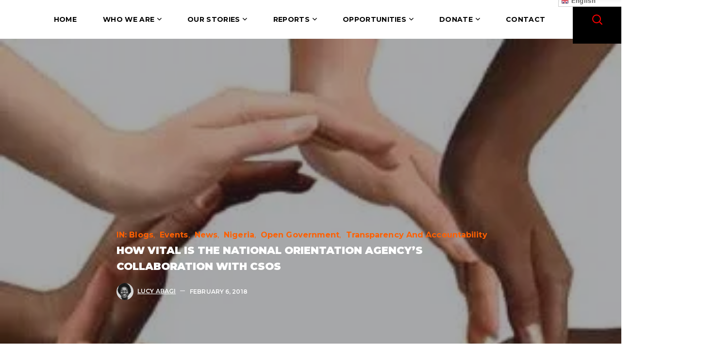

--- FILE ---
content_type: text/html; charset=UTF-8
request_url: https://www.main.connecteddevelopment.org/how-vital-is-the-national-orientation-agency-collaboration-with-csos/
body_size: 28669
content:
<!DOCTYPE html>
<html lang="en-GB" xmlns:og="http://ogp.me/ns#" xmlns:fb="http://ogp.me/ns/fb#">
<head>
    <meta http-equiv="Content-Type" content="text/html; charset=UTF-8">
    <meta name="viewport" content="width=device-width, initial-scale=1, maximum-scale=1">
    <meta http-equiv="X-UA-Compatible" content="IE=Edge">
            <link rel="pingback" href="https://www.main.connecteddevelopment.org/xmlrpc.php">
        <title>How vital is the National Orientation Agency&#8217;s collaboration with CSOs</title>
<meta name='robots' content='max-image-preview:large' />
<link rel='dns-prefetch' href='//app.convertful.com' />
<link rel='dns-prefetch' href='//fonts.googleapis.com' />
<link rel='dns-prefetch' href='//widgets.wp.com' />
<link rel='dns-prefetch' href='//s0.wp.com' />
<link rel='dns-prefetch' href='//0.gravatar.com' />
<link rel='dns-prefetch' href='//1.gravatar.com' />
<link rel='dns-prefetch' href='//2.gravatar.com' />
<link rel='preconnect' href='//i0.wp.com' />
<link rel='preconnect' href='//c0.wp.com' />
<link rel="alternate" type="application/rss+xml" title=" &raquo; Feed" href="https://www.main.connecteddevelopment.org/feed/" />
<link rel="alternate" type="application/rss+xml" title=" &raquo; Comments Feed" href="https://www.main.connecteddevelopment.org/comments/feed/" />
<link rel="alternate" type="application/rss+xml" title=" &raquo; How vital is the National Orientation Agency&#8217;s collaboration with CSOs Comments Feed" href="https://www.main.connecteddevelopment.org/how-vital-is-the-national-orientation-agency-collaboration-with-csos/feed/" />
<link rel="alternate" title="oEmbed (JSON)" type="application/json+oembed" href="https://www.main.connecteddevelopment.org/wp-json/oembed/1.0/embed?url=https%3A%2F%2Fwww.main.connecteddevelopment.org%2Fhow-vital-is-the-national-orientation-agency-collaboration-with-csos%2F" />
<link rel="alternate" title="oEmbed (XML)" type="text/xml+oembed" href="https://www.main.connecteddevelopment.org/wp-json/oembed/1.0/embed?url=https%3A%2F%2Fwww.main.connecteddevelopment.org%2Fhow-vital-is-the-national-orientation-agency-collaboration-with-csos%2F&#038;format=xml" />
<style id='wp-img-auto-sizes-contain-inline-css' type='text/css'>
img:is([sizes=auto i],[sizes^="auto," i]){contain-intrinsic-size:3000px 1500px}
/*# sourceURL=wp-img-auto-sizes-contain-inline-css */
</style>
<link rel='stylesheet' id='jetpack_related-posts-css' href='https://c0.wp.com/p/jetpack/15.4/modules/related-posts/related-posts.css' type='text/css' media='all' />
<link rel='stylesheet' id='anwp-pg-styles-css' href='https://www.main.connecteddevelopment.org/wp-content/plugins/anwp-post-grid-for-elementor/public/css/styles.min.css?ver=1.3.3' type='text/css' media='all' />
<style id='wp-emoji-styles-inline-css' type='text/css'>

	img.wp-smiley, img.emoji {
		display: inline !important;
		border: none !important;
		box-shadow: none !important;
		height: 1em !important;
		width: 1em !important;
		margin: 0 0.07em !important;
		vertical-align: -0.1em !important;
		background: none !important;
		padding: 0 !important;
	}
/*# sourceURL=wp-emoji-styles-inline-css */
</style>
<link rel='stylesheet' id='wp-block-library-css' href='https://c0.wp.com/c/6.9/wp-includes/css/dist/block-library/style.min.css' type='text/css' media='all' />
<style id='classic-theme-styles-inline-css' type='text/css'>
/*! This file is auto-generated */
.wp-block-button__link{color:#fff;background-color:#32373c;border-radius:9999px;box-shadow:none;text-decoration:none;padding:calc(.667em + 2px) calc(1.333em + 2px);font-size:1.125em}.wp-block-file__button{background:#32373c;color:#fff;text-decoration:none}
/*# sourceURL=/wp-includes/css/classic-themes.min.css */
</style>
<style id='pdfemb-pdf-embedder-viewer-style-inline-css' type='text/css'>
.wp-block-pdfemb-pdf-embedder-viewer{max-width:none}

/*# sourceURL=https://www.main.connecteddevelopment.org/wp-content/plugins/pdf-embedder/block/build/style-index.css */
</style>
<link rel='stylesheet' id='mediaelement-css' href='https://c0.wp.com/c/6.9/wp-includes/js/mediaelement/mediaelementplayer-legacy.min.css' type='text/css' media='all' />
<link rel='stylesheet' id='wp-mediaelement-css' href='https://c0.wp.com/c/6.9/wp-includes/js/mediaelement/wp-mediaelement.min.css' type='text/css' media='all' />
<style id='jetpack-sharing-buttons-style-inline-css' type='text/css'>
.jetpack-sharing-buttons__services-list{display:flex;flex-direction:row;flex-wrap:wrap;gap:0;list-style-type:none;margin:5px;padding:0}.jetpack-sharing-buttons__services-list.has-small-icon-size{font-size:12px}.jetpack-sharing-buttons__services-list.has-normal-icon-size{font-size:16px}.jetpack-sharing-buttons__services-list.has-large-icon-size{font-size:24px}.jetpack-sharing-buttons__services-list.has-huge-icon-size{font-size:36px}@media print{.jetpack-sharing-buttons__services-list{display:none!important}}.editor-styles-wrapper .wp-block-jetpack-sharing-buttons{gap:0;padding-inline-start:0}ul.jetpack-sharing-buttons__services-list.has-background{padding:1.25em 2.375em}
/*# sourceURL=https://www.main.connecteddevelopment.org/wp-content/plugins/jetpack/_inc/blocks/sharing-buttons/view.css */
</style>
<style id='global-styles-inline-css' type='text/css'>
:root{--wp--preset--aspect-ratio--square: 1;--wp--preset--aspect-ratio--4-3: 4/3;--wp--preset--aspect-ratio--3-4: 3/4;--wp--preset--aspect-ratio--3-2: 3/2;--wp--preset--aspect-ratio--2-3: 2/3;--wp--preset--aspect-ratio--16-9: 16/9;--wp--preset--aspect-ratio--9-16: 9/16;--wp--preset--color--black: #000000;--wp--preset--color--cyan-bluish-gray: #abb8c3;--wp--preset--color--white: #ffffff;--wp--preset--color--pale-pink: #f78da7;--wp--preset--color--vivid-red: #cf2e2e;--wp--preset--color--luminous-vivid-orange: #ff6900;--wp--preset--color--luminous-vivid-amber: #fcb900;--wp--preset--color--light-green-cyan: #7bdcb5;--wp--preset--color--vivid-green-cyan: #00d084;--wp--preset--color--pale-cyan-blue: #8ed1fc;--wp--preset--color--vivid-cyan-blue: #0693e3;--wp--preset--color--vivid-purple: #9b51e0;--wp--preset--gradient--vivid-cyan-blue-to-vivid-purple: linear-gradient(135deg,rgb(6,147,227) 0%,rgb(155,81,224) 100%);--wp--preset--gradient--light-green-cyan-to-vivid-green-cyan: linear-gradient(135deg,rgb(122,220,180) 0%,rgb(0,208,130) 100%);--wp--preset--gradient--luminous-vivid-amber-to-luminous-vivid-orange: linear-gradient(135deg,rgb(252,185,0) 0%,rgb(255,105,0) 100%);--wp--preset--gradient--luminous-vivid-orange-to-vivid-red: linear-gradient(135deg,rgb(255,105,0) 0%,rgb(207,46,46) 100%);--wp--preset--gradient--very-light-gray-to-cyan-bluish-gray: linear-gradient(135deg,rgb(238,238,238) 0%,rgb(169,184,195) 100%);--wp--preset--gradient--cool-to-warm-spectrum: linear-gradient(135deg,rgb(74,234,220) 0%,rgb(151,120,209) 20%,rgb(207,42,186) 40%,rgb(238,44,130) 60%,rgb(251,105,98) 80%,rgb(254,248,76) 100%);--wp--preset--gradient--blush-light-purple: linear-gradient(135deg,rgb(255,206,236) 0%,rgb(152,150,240) 100%);--wp--preset--gradient--blush-bordeaux: linear-gradient(135deg,rgb(254,205,165) 0%,rgb(254,45,45) 50%,rgb(107,0,62) 100%);--wp--preset--gradient--luminous-dusk: linear-gradient(135deg,rgb(255,203,112) 0%,rgb(199,81,192) 50%,rgb(65,88,208) 100%);--wp--preset--gradient--pale-ocean: linear-gradient(135deg,rgb(255,245,203) 0%,rgb(182,227,212) 50%,rgb(51,167,181) 100%);--wp--preset--gradient--electric-grass: linear-gradient(135deg,rgb(202,248,128) 0%,rgb(113,206,126) 100%);--wp--preset--gradient--midnight: linear-gradient(135deg,rgb(2,3,129) 0%,rgb(40,116,252) 100%);--wp--preset--font-size--small: 13px;--wp--preset--font-size--medium: 20px;--wp--preset--font-size--large: 36px;--wp--preset--font-size--x-large: 42px;--wp--preset--spacing--20: 0.44rem;--wp--preset--spacing--30: 0.67rem;--wp--preset--spacing--40: 1rem;--wp--preset--spacing--50: 1.5rem;--wp--preset--spacing--60: 2.25rem;--wp--preset--spacing--70: 3.38rem;--wp--preset--spacing--80: 5.06rem;--wp--preset--shadow--natural: 6px 6px 9px rgba(0, 0, 0, 0.2);--wp--preset--shadow--deep: 12px 12px 50px rgba(0, 0, 0, 0.4);--wp--preset--shadow--sharp: 6px 6px 0px rgba(0, 0, 0, 0.2);--wp--preset--shadow--outlined: 6px 6px 0px -3px rgb(255, 255, 255), 6px 6px rgb(0, 0, 0);--wp--preset--shadow--crisp: 6px 6px 0px rgb(0, 0, 0);}:where(.is-layout-flex){gap: 0.5em;}:where(.is-layout-grid){gap: 0.5em;}body .is-layout-flex{display: flex;}.is-layout-flex{flex-wrap: wrap;align-items: center;}.is-layout-flex > :is(*, div){margin: 0;}body .is-layout-grid{display: grid;}.is-layout-grid > :is(*, div){margin: 0;}:where(.wp-block-columns.is-layout-flex){gap: 2em;}:where(.wp-block-columns.is-layout-grid){gap: 2em;}:where(.wp-block-post-template.is-layout-flex){gap: 1.25em;}:where(.wp-block-post-template.is-layout-grid){gap: 1.25em;}.has-black-color{color: var(--wp--preset--color--black) !important;}.has-cyan-bluish-gray-color{color: var(--wp--preset--color--cyan-bluish-gray) !important;}.has-white-color{color: var(--wp--preset--color--white) !important;}.has-pale-pink-color{color: var(--wp--preset--color--pale-pink) !important;}.has-vivid-red-color{color: var(--wp--preset--color--vivid-red) !important;}.has-luminous-vivid-orange-color{color: var(--wp--preset--color--luminous-vivid-orange) !important;}.has-luminous-vivid-amber-color{color: var(--wp--preset--color--luminous-vivid-amber) !important;}.has-light-green-cyan-color{color: var(--wp--preset--color--light-green-cyan) !important;}.has-vivid-green-cyan-color{color: var(--wp--preset--color--vivid-green-cyan) !important;}.has-pale-cyan-blue-color{color: var(--wp--preset--color--pale-cyan-blue) !important;}.has-vivid-cyan-blue-color{color: var(--wp--preset--color--vivid-cyan-blue) !important;}.has-vivid-purple-color{color: var(--wp--preset--color--vivid-purple) !important;}.has-black-background-color{background-color: var(--wp--preset--color--black) !important;}.has-cyan-bluish-gray-background-color{background-color: var(--wp--preset--color--cyan-bluish-gray) !important;}.has-white-background-color{background-color: var(--wp--preset--color--white) !important;}.has-pale-pink-background-color{background-color: var(--wp--preset--color--pale-pink) !important;}.has-vivid-red-background-color{background-color: var(--wp--preset--color--vivid-red) !important;}.has-luminous-vivid-orange-background-color{background-color: var(--wp--preset--color--luminous-vivid-orange) !important;}.has-luminous-vivid-amber-background-color{background-color: var(--wp--preset--color--luminous-vivid-amber) !important;}.has-light-green-cyan-background-color{background-color: var(--wp--preset--color--light-green-cyan) !important;}.has-vivid-green-cyan-background-color{background-color: var(--wp--preset--color--vivid-green-cyan) !important;}.has-pale-cyan-blue-background-color{background-color: var(--wp--preset--color--pale-cyan-blue) !important;}.has-vivid-cyan-blue-background-color{background-color: var(--wp--preset--color--vivid-cyan-blue) !important;}.has-vivid-purple-background-color{background-color: var(--wp--preset--color--vivid-purple) !important;}.has-black-border-color{border-color: var(--wp--preset--color--black) !important;}.has-cyan-bluish-gray-border-color{border-color: var(--wp--preset--color--cyan-bluish-gray) !important;}.has-white-border-color{border-color: var(--wp--preset--color--white) !important;}.has-pale-pink-border-color{border-color: var(--wp--preset--color--pale-pink) !important;}.has-vivid-red-border-color{border-color: var(--wp--preset--color--vivid-red) !important;}.has-luminous-vivid-orange-border-color{border-color: var(--wp--preset--color--luminous-vivid-orange) !important;}.has-luminous-vivid-amber-border-color{border-color: var(--wp--preset--color--luminous-vivid-amber) !important;}.has-light-green-cyan-border-color{border-color: var(--wp--preset--color--light-green-cyan) !important;}.has-vivid-green-cyan-border-color{border-color: var(--wp--preset--color--vivid-green-cyan) !important;}.has-pale-cyan-blue-border-color{border-color: var(--wp--preset--color--pale-cyan-blue) !important;}.has-vivid-cyan-blue-border-color{border-color: var(--wp--preset--color--vivid-cyan-blue) !important;}.has-vivid-purple-border-color{border-color: var(--wp--preset--color--vivid-purple) !important;}.has-vivid-cyan-blue-to-vivid-purple-gradient-background{background: var(--wp--preset--gradient--vivid-cyan-blue-to-vivid-purple) !important;}.has-light-green-cyan-to-vivid-green-cyan-gradient-background{background: var(--wp--preset--gradient--light-green-cyan-to-vivid-green-cyan) !important;}.has-luminous-vivid-amber-to-luminous-vivid-orange-gradient-background{background: var(--wp--preset--gradient--luminous-vivid-amber-to-luminous-vivid-orange) !important;}.has-luminous-vivid-orange-to-vivid-red-gradient-background{background: var(--wp--preset--gradient--luminous-vivid-orange-to-vivid-red) !important;}.has-very-light-gray-to-cyan-bluish-gray-gradient-background{background: var(--wp--preset--gradient--very-light-gray-to-cyan-bluish-gray) !important;}.has-cool-to-warm-spectrum-gradient-background{background: var(--wp--preset--gradient--cool-to-warm-spectrum) !important;}.has-blush-light-purple-gradient-background{background: var(--wp--preset--gradient--blush-light-purple) !important;}.has-blush-bordeaux-gradient-background{background: var(--wp--preset--gradient--blush-bordeaux) !important;}.has-luminous-dusk-gradient-background{background: var(--wp--preset--gradient--luminous-dusk) !important;}.has-pale-ocean-gradient-background{background: var(--wp--preset--gradient--pale-ocean) !important;}.has-electric-grass-gradient-background{background: var(--wp--preset--gradient--electric-grass) !important;}.has-midnight-gradient-background{background: var(--wp--preset--gradient--midnight) !important;}.has-small-font-size{font-size: var(--wp--preset--font-size--small) !important;}.has-medium-font-size{font-size: var(--wp--preset--font-size--medium) !important;}.has-large-font-size{font-size: var(--wp--preset--font-size--large) !important;}.has-x-large-font-size{font-size: var(--wp--preset--font-size--x-large) !important;}
:where(.wp-block-post-template.is-layout-flex){gap: 1.25em;}:where(.wp-block-post-template.is-layout-grid){gap: 1.25em;}
:where(.wp-block-term-template.is-layout-flex){gap: 1.25em;}:where(.wp-block-term-template.is-layout-grid){gap: 1.25em;}
:where(.wp-block-columns.is-layout-flex){gap: 2em;}:where(.wp-block-columns.is-layout-grid){gap: 2em;}
:root :where(.wp-block-pullquote){font-size: 1.5em;line-height: 1.6;}
/*# sourceURL=global-styles-inline-css */
</style>
<link rel='stylesheet' id='contact-form-7-css' href='https://www.main.connecteddevelopment.org/wp-content/plugins/contact-form-7/includes/css/styles.css?ver=6.1.4' type='text/css' media='all' />
<link rel='stylesheet' id='ctf_styles-css' href='https://www.main.connecteddevelopment.org/wp-content/plugins/custom-twitter-feeds/css/ctf-styles.min.css?ver=2.3.1' type='text/css' media='all' />
<link rel='stylesheet' id='page-list-style-css' href='https://www.main.connecteddevelopment.org/wp-content/plugins/page-list/css/page-list.css?ver=5.9' type='text/css' media='all' />
<link rel='stylesheet' id='inpulse-default-font-css' href='https://fonts.googleapis.com/css?family=Montserrat%3A300%2C400%2C500%2C600%2C700%2C800%2C900&#038;subset=latin%2Clatin-ext&#038;ver=1.0.0' type='text/css' media='all' />
<link rel='stylesheet' id='inpulse-default-style-css' href='https://www.main.connecteddevelopment.org/wp-content/themes/inpulse/style.css?ver=6.9' type='text/css' media='all' />
<link rel='stylesheet' id='flaticon-css' href='https://www.main.connecteddevelopment.org/wp-content/themes/inpulse/fonts/flaticon/flaticon.css?ver=6.9' type='text/css' media='all' />
<link rel='stylesheet' id='font-awesome-css' href='https://www.main.connecteddevelopment.org/wp-content/plugins/elementor/assets/lib/font-awesome/css/font-awesome.min.css?ver=4.7.0' type='text/css' media='all' />
<link rel='stylesheet' id='inpulse-main-css' href='https://www.main.connecteddevelopment.org/wp-content/themes/inpulse/css/main.css?ver=6.9' type='text/css' media='all' />
<style id='inpulse-main-inline-css' type='text/css'>
body {font-family: Montserrat;font-size: 16px;line-height: 1.875;font-weight: 400;color: #404040;}body input:not([type='checkbox']):not([type='submit']),select,textarea,blockquote cite,#comments .commentlist .comment_info .meta-wrapper *,.author-info_name,.meta-wrapper,.blog-post_info-wrap > .meta-wrapper *,.inpulse_module_time_line_vertical .time_line-title,.isotope-filter a .number_filter,.inpulse-post-navigation .meta-wrapper span,.author-widget_text,.wgl-portfolio-item-info_desc span,.blog-post.format-quote .blog-post_quote-author,.wgl_module_team .team-department,body .comment-form-cookies-consent > label,body .widget_categories .post_count,body .widget_product_categories .post_count,body .widget_meta .post_count,body .widget_archive .post_count,.wgl-accordion .wgl-accordion_panel .wgl-accordion_content,.wgl-testimonials .wgl-testimonials_name,.single_team_page .team-info_wrapper .team-info_item,.elementor-widget-wgl-pricing-table .pricing_header .pricing_desc,.elementor-widget-wgl-time-line-vertical .time_line-content .time_line-text,.wgl-portfolio-single_wrapper .wgl-portfolio-item_cats,.wgl-working-hours .working-item .working-item_day,.wgl-working-hours .working-item .working-item_hours {font-family: Montserrat;}.elementor-widget-wgl-time-line-vertical .time_line-content .time_line-text{font-weight: 400;}.wgl-tabs .wgl-tabs_content-wrap .wgl-tabs_content{font-family: Montserrat;font-weight: 400;}select,body .footer .select__field:before,body input:not([type='checkbox']):not([type='submit'])::placeholder,select::placeholder,textarea::placeholder,.tagcloud a,body .widget_rss ul li .rssSummary,.search-no-results .page_404_wrapper .search-form .search-field::placeholder,.search-no-results .page_404_wrapper .search-form .search-field,.blog-post_meta-categories span,.blog-post_meta-categories span:after,.inpulse_module_message_box .message_content .message_text,.vc_wp_custommenu .menu .menu-item.current-menu-item > a,.blog-post.format-quote .blog-post_quote-author-pos,.inpulse_module_testimonials .testimonials_quote,.recent-posts-widget .meta-wrapper a:hover,.vc_row .vc_toggle .vc_toggle_icon,.isotope-filter a,.wgl_module_team .team-department,.blog-style-hero .blog-post.format-standard .meta-wrapper,.blog-style-hero .blog-post.format-link .meta-wrapper,.blog-style-hero .blog-post.format-audio .meta-wrapper,.blog-style-hero .blog-post.format-quote .meta-wrapper,.blog-style-hero .blog-post.format-standard .meta-wrapper a,.blog-style-hero .blog-post.format-link .meta-wrapper a,.blog-style-hero .blog-post.format-audio .meta-wrapper a,.blog-style-hero .blog-post.format-quote .meta-wrapper a,.blog-style-hero .blog-post.format-standard .blog-post_text,.blog-style-hero .blog-post.format-link .blog-post_text,.blog-style-hero .blog-post.format-audio .blog-post_text,.blog-style-hero .blog-post.format-quote .blog-post_text,.wgl-pricing_plan .pricing_price_wrap .pricing_desc {color: #404040;}.single_meta .single_info-share_social-wpapper > span.share_title,.single_info-share_social-wpapper > span{font-family: Montserrat;color: #404040;}.inpulse_module_title .external_link .button-read-more {line-height: 1.875;}h1,h2,h3,h4,h5,h6,h1 span,h2 span,h3 span,h4 span,h5 span,h6 span,h1 a,h2 a,h3 a,h4 a,h5 a,h6 a,.dropcap,.elementor-drop-cap,.dropcap-bg,.elementor-drop-cap,.blog-post_cats,.blog-posts .blog-post_title,.column1 .item_title a,.inpulse_twitter .twitt_title,.tagcloud-wrapper .title_tags,.strip_template .strip-item a span,.single_team_page .team-single_speaches-info .speech-info_desc span,.shortcode_tab_item_title,.index_number,.primary-nav.footer-menu .menu-item a {font-family: Montserrat;font-weight: 900;}.banner_404,#comments .comment-reply-link,input[type="submit"],button,body .widget,body .widget .widget-title,body .widget_rss ul li .rss-date,body .widget_categories a,body .widget_product_categories a,body .widget_meta a,body .widget_archive a,label,legend,.page_404_wrapper .inpulse_404_button.wgl_button .wgl_button_link,.wgl-social-share_pages.hovered_style .share_social-title,.blog-post_text-bg,.author-info_content .author-info_name,.button-read-more,.blog-post_meta-date .date_post span,.blog-post_meta-date .date_post,.theme-header-font,.countdown-section .countdown-amount,.comments-title .number-comments,.inpulse_module_progress_bar .progress_label,.inpulse_module_double_headings,.inpulse_module_infobox .infobox_icon_container .infobox_icon_number,.wgl-button,.elementor-button,.wgl-pricing_plan .pricing_cur,.wgl-pricing_plan .pricing_price .price_decimal,.inpulse_module_testimonials .testimonials_item:before,.inpulse_module_testimonials .testimonials_status,.inpulse_module_counter .counter_title,.inpulse_module_videobox .title,.inpulse_module_progress_bar .progress_value,.inpulse_module_progress_bar .progress_units,.inpulse_module_counter .counter_value_wrapper,.inpulse_module_counter .counter_value_placeholder,.wgl-pricing_plan .pricing_plan_wrap .pricing_price_wrap,.inpulse_module_ico_progress .progress_value_completed,.inpulse_module_ico_progress .progress_value_min,.inpulse_module_ico_progress .progress_value_max,.inpulse_module_ico_progress .progress_point,.mashsb-count .counts,.mashsb-box .mashsb-buttons a .text,.prev-link,.next-link,.vc_row .vc_tta.vc_general.vc_tta-style-accordion_bordered .vc_tta-panel-title>a span,.widget.widget_wgl_posts .recent-posts-widget li > .recent-posts-content .post_title,.heading_subtitle,.info_prev-link_wrapper a,.info_next-link_wrapper a,.single_team_page .team-single_speaches-info .speech-info_day,.single_team_page .team-info_wrapper .team-info_item h5,.wgl-portfolio-item-info_desc h5,.wgl-portfolio-item_meta .post_cats,.wgl-portfolio-item_meta .post_cats,.wgl-portfolio-item_cats,.isotope-filter a,body .comment-respond .comment-reply-title,.page-header_title,.inpulse_module_services_2 .services_link,.inpulse_module_testimonials.type_inline_top .testimonials_meta_wrap:after,.inpulse_module_testimonials .testimonials_position,.inpulse_module_services_4 .services_subtitle,.dropcap,.dropcap-bg,.wgl-countdown .countdown-section .countdown-period,.wgl-testimonials .wgl-testimonials_quote,ul.wp-block-archives.wp-block-archives-list li a,ul.wp-block-categories.wp-block-categories-list li a,ul.wp-block-categories.wp-block-categories-list li .post_count,ul.wp-block-latest-posts li a,.elementor-counter,.wgl-counter .wgl-counter_value-wrap,.wgl-double_heading .dbl-subtitle,.load_more_item,.load_more_wrapper .load_more_item,.tagcloud a{font-family: Montserrat;}.wgl-infobox_bg_title,.wgl-background-text,.elementor-section.wgl-add-background-text:before{font-family: Montserrat;font-weight: 900;}#comments .commentlist .comment_author_says{font-family: Montserrat;}.banner_404,input[type="submit"],.author-info_public,.wgl-portfolio-item_annotation_social .single_info-share_social-wpapper > span,.inpulse_module_time_line_horizontal .tlh_date,.wgl-portfolio-single_item .tagcloud .tagcloud_desc,.wgl_timetabs .timetabs_data .timetabs_item .item_time,.wgl_timetabs .timetabs_data .timetabs_item .content-wrapper .item_title,.wgl_timetabs .timetabs_headings .wgl_tab,.wgl-pricing_plan .pricing_content,blockquote,.wgl-portfolio-single_item .single_info-share_social-wpapper .share_title{font-family: Montserrat;color: #1c1c1c;}body .footer select option,body .widget_wgl_posts .recent-posts-widget .post_title a,button,h1,h2,h3,h4,h5,h6,h1 span,h2 span,h3 span,h4 span,h5 span,h6 span,h1 a,h2 a,h3 a,h4 a,h5 a,h6 a,.blog-style-hero .blog-post_title a,h3#reply-title a,.calendar_wrap tbody,.comment_author_says,.comment_author_says a,#comments .form-submit input[type="submit"],.wpcf7 .wpcf7-submit,.load_more_wrapper .load_more_item,.wgl-pagination .page .current,.wgl-pagination .page .next,.wgl-pagination .page .prev,.wgl-pagination .page-numbers:hover,.share_post-container .share_post,.tagcloud-wrapper .title_tags,.theme-header-color,.inpulse_module_double_headings .heading_title,.inpulse_module_testimonials .testimonials_item .testimonials_content_wrap .testimonials_name,.wgl-pricing_plan .pricing_plan_wrap .pricing_content > ul > li > b,.inpulse_module_social .soc_icon,.inpulse_module_counter .counter_value_wrapper,.inpulse_module_message_box .message_close_button:hover,.prev-link-info_wrapper,.next-link-info_wrapper,.item_title a,.inpulse_module_counter .counter_value_wrapper,.wgl_module_title.item_title .carousel_arrows a span:after,.wgl_module_team.info_under_image .team-department,.wgl-portfolio-item_wrapper .portfolio_link,.inside_image.sub_layer_animation .wgl-portfolio-item_title .title,.widget_product_search .woocommerce-product-search:after,.wgl-portfolio-item_wrapper .wgl-portfolio-item_icon > a,.wgl-portfolio-item_wrapper .wgl-portfolio-item_icon > i,.under_image .wgl-portfolio-item_title .title a,.button-read-more,.blog-post_views-wrap .counts,.tagcloud a,body .widget_categories ul li a,body .widget_product_categories ul li a,body .widget_meta ul li a,body .widget_archive ul li a,body .widget_comments > ul > li:before,body .widget_meta > ul > li:before,body .widget_archive > ul > li:before,body .widget_recent_comments > ul > li:before,body .widget_recent_entries > ul > li:before,body .widget .widget-title .widget-title_wrapper,body .widget ul li,.widget.widget_recent_comments ul li a,.inpulse_module_services_2 .services_link,ul.wp-block-archives.wp-block-archives-list li a,ul.wp-block-archives.wp-block-archives-list li:before,ul.wp-block-categories.wp-block-categories-list li a,ul.wp-block-latest-posts li a,.wgl-pricing_plan .pricing_plan_wrap .pricing_price_wrap,.slider-wrapper.wgl-carousel .blog-post_media-slider_slick .slick-arrow:hover,.elementor-widget-container .elementor-swiper-button:hover,.single-team .single_team_page .team-info_icons .team-icon,.blog-style-hero .blog-post.format-standard .blog-post_title a,.blog-style-hero .blog-post.format-link .blog-post_title a,.blog-style-hero .blog-post.format-audio .blog-post_title a,.blog-style-hero .blog-post.format-quote .blog-post_title a,.wgl-button.elementor-button,.wgl-carousel .slick-arrow,.page_404_wrapper .inpulse_404_button.wgl_button .wgl_button_link{color: #1c1c1c;}.inpulse_module_title .carousel_arrows a span {background: #1c1c1c;}.button-read-more:before,.slick-dots li button,.wgl-carousel.pagination_line .slick-dots li button:before,.wgl-carousel.pagination_square .slick-dots li,.wgl-carousel.pagination_circle_border .slick-dots li button:before,.wgl-carousel.pagination_square_border .slick-dots li button:before,.elementor-widget-container .swiper-pagination .swiper-pagination-bullet:before,.inpulse_module_infobox.infobox_alignment_left.title_divider .infobox_title:before,.inpulse_module_infobox.infobox_alignment_right.title_divider .infobox_title:before {background-color: #1c1c1c;}.inpulse_module_title .carousel_arrows a span:before,.wgl-pricing_plan .pricing_highlighter,.elementor-widget-container .swiper-pagination .swiper-pagination-bullet.swiper-pagination-bullet-active,.wgl-carousel.pagination_circle_border .slick-dots li.slick-active button,.wgl-carousel.pagination_square_border .slick-dots li.slick-active button{border-color: #1c1c1c;}.wgl-theme-header .wgl-sticky-header .header_search{height: 100px !important;}#scroll_up {background-color: #ff6000;color: #ffffff;}.primary-nav>div>ul,.primary-nav>ul,.sitepress_container > .wpml-ls li,.primary-nav ul li.mega-menu-links > ul > li{font-family: Montserrat;font-weight: 700;line-height: 30px;font-size: 14px;}.primary-nav ul li ul,.wpml-ls,.sitepress_container > .wpml-ls ul ul li,.primary-nav ul li div.mega-menu-container{font-family: Montserrat;font-weight: 700;line-height: 30px;font-size: 13px;}.primary-nav ul li ul,.primary-nav ul li div.mega-menu-container,.wgl-theme-header .wgl-woo_mini_cart,.wpml-ls-legacy-dropdown .wpml-ls-current-language .wpml-ls-sub-menu{background-color: rgba(42,34,115,1);color: #ffffff;}.mobile_nav_wrapper,.wgl-menu_outer,.wgl-menu_outer .mobile-hamburger-close,.mobile_nav_wrapper .primary-nav ul li ul.sub-menu,.mobile_nav_wrapper .primary-nav ul li.mega-menu-links > ul.mega-menu > li > ul > li ul,.mobile_nav_wrapper .primary-nav ul li.mega-menu-links > ul.mega-menu > li > ul{background-color: rgba(45,45,45,1);color: #ffffff;}.mobile_nav_wrapper .wgl-menu_overlay{background-color: rgba(49,49,49,0.8);}#side-panel .side-panel_sidebar .widget .widget-title .widget-title_wrapper{color: rgba(255,255,255,1);}a,a:hover .wgl-icon,a.wgl-icon:hover,body ol > li:before,button,button:focus,button:active,h3#reply-title a:hover,#comments > h3 span,.mobile_nav_wrapper .primary-nav ul li ul .menu-item.current-menu-item > a,.mobile_nav_wrapper .primary-nav ul ul li.menu-item.current-menu-ancestor > a,.mobile_nav_wrapper .primary-nav > ul > li.current-menu-item > a,.mobile_nav_wrapper .primary-nav > ul > li.current_page_item > a,.mobile_nav_wrapper .primary-nav > ul > li.current-menu-ancestor > a,.mobile_nav_wrapper .primary-nav > ul > li.current-menu-parent > a,.mobile_nav_wrapper .primary-nav > ul > li.current_page_parent > a,.mobile_nav_wrapper .primary-nav > ul > li.current_page_ancestor > a,.primary-nav ul li ul li.current-menu-ancestor.current-menu-parent > a > span,.primary-nav ul li ul li.current-menu-item > a > span,.primary-nav ul li ul li.current_page_item > a > span,.primary-nav ul li ul li:hover > a > span,.author-info_social-wrapper,.blog-post_link:before,.single_meta .blog-post_link > .link_post:before,.blog-post_title i,.blog-style-standard .blog-post:hover .blog-post_wrapper .blog-post_meta_info .meta-wrapper span,.blog-post_link>.link_post:hover,.blog-post.format-standard.link .blog-post_title:before,.blog-post_meta-categories span,.blog-post_title a:hover,.post_featured_bg .meta-wrapper .comments_post a:hover,.post_featured_bg .meta-wrapper a:hover,.post_featured_bg .blog-post_meta-wrap .wgl-likes:hover .sl-icon,.post_featured_bg .blog-post_meta-wrap .wgl-likes:hover .sl-count,.blog-style-hero .blog-post_title a:hover,.calendar_wrap thead,.copyright a:hover,.comment_author_says a:hover,.inpulse_submit_wrapper:hover > i,.inpulse_custom_button i,.inpulse_custom_text a,.inpulse_module_button .wgl_button_link:hover,.inpulse_module_button.effect_3d .link_wrapper,.inpulse_module_counter .counter_icon,.inpulse_module_demo_item .di_button a:hover,.inpulse_module_demo_item .di_title_wrap a:hover .di_title,.inpulse_module_demo_item .di_title-wrap .di_subtitle,.inpulse_module_social .soc_icon:hover,.inpulse_twitter a,.inpulse_module_testimonials.type_author_top_inline .testimonials_meta_wrap:after,.inpulse_module_testimonials .testimonials_status,.inpulse_module_circuit_services .services_subtitle,.inpulse_module_circuit_services .services_item-icon,.inpulse_module_flipbox .flipbox_front .flipbox_front_content,.inpulse_module_services_3 .services_icon_wrapper,.inpulse_module_services_4 .services_icon,.inpulse_module_services_4:hover .services_number,.load_more_works:hover,.header_search .header_search-button > i:hover,.header_search-field .search-form:after,.mc_form_inside #mc_signup_submit:hover,.share_post-container .share_social-wpapper ul li .share_post span.fa:hover,.share_link span.fa:hover,.share_post span.fa:hover,.share_post-container,.single_team_page .team-single_speaches-info .speech-info_desc span,.single_team_page .team-info_wrapper .team-info_item a:hover,.single-member-page .member-icon:hover,.single-member-page .team-link:hover,.single_team_page .team-single_speaches-info .speech-info_day,.single_team_page .team-info_icons a:hover,.single-team .single_team_page .team-info_item.team-department span,.wgl-portfolio-single_wrapper.single_type-3 .wgl-portfolio-item_cats a,.wgl-portfolio-single_wrapper.single_type-4 .wgl-portfolio-item_cats a,.team-icons .member-icon:hover,.vc_wp_custommenu .menu .menu-item.current-menu-item > a,.vc_wp_custommenu .menu .menu-item.current-menu-ancestor > a,.wpml-ls a:hover,.wpml-ls-legacy-dropdown .wpml-ls-current-language:hover > a,.wpml-ls-legacy-dropdown .wpml-ls-current-language a:hover,.wgl-container ul li:before,.wgl_timetabs .timetabs_headings .wgl_tab.active .tab_subtitle,.wgl_timetabs .timetabs_headings .wgl_tab:hover .tab_subtitle,.wgl_portfolio_category-wrapper a:hover,.single.related_posts .meta-wrapper a:hover,.single.related_posts .blog-post_title a:hover,.wgl_module_team .team-department,.wgl_module_team .team-meta_info .team-counter,.wgl_module_team .team-since,.wgl_module_team .team-item_info .team-item_titles .team-title:hover,.wgl_module_team .team-item_info .team-info_icons .team-icon a:hover,.single-team .single_team_page .team-info_icons .team-icon a:hover,.wgl-icon:hover,.wgl-theme-color,.wgl-portfolio-item_wrapper .portfolio_link-icon:hover,.wgl-portfolio-item_corners,.wgl-portfolio-item_cats,.wgl-portfolio-single_wrapper .wgl-portfolio-item_meta span a:hover,.under_image .wgl-portfolio-item_title .title:hover a,.wgl-social-share_pages.hovered_style ul li a:hover,.inpulse_module_time_line_horizontal .tlh_check_wrap,.inpulse_module_testimonials .testimonials_item:before,.isotope-filter a:after,.wgl-container ul.inpulse_slash li:before,.single_type-1 .single_meta .author_post a:hover,.single_type-2 .single_meta .author_post a:hover,.info_prev-link_wrapper > a,.info_next-link_wrapper > a,#comments .commentlist .comment_info .meta-wrapper .comment-edit-link,.blog-style-standard .blog-post_meta-categories span + span:before,.blog-post_meta-categories span,.meta-wrapper a:hover,.single-team .single_team_page .team-info_icons .team-icon:hover,.inpulse_module_services_2 .services_link:hover,.inpulse_module_services_2 .services_wrapper i,.inpulse_module_double_headings .heading_subtitle,.inpulse_module_counter .counter_value_wrapper .counter_value_suffix,.inpulse_module_counter .counter_value_placeholder .counter_value_suffix,.inside_image.sub_layer_animation .post_cats a,.inside_image.sub_layer_animation .post_cats span,.inside_image.sub_layer_animation .wgl-portfolio-item_meta,.wgl-portfolio_container .wgl-carousel.arrows_center_mode .slick-prev:hover:after,.wgl-portfolio_container .wgl-carousel.arrows_center_mode .slick-next:hover:after,.inside_image .wgl-portfolio-item_meta,.wgl_timetabs .timetabs_headings .wgl_tab .services_icon,.wgl-portfolio-single_item .portfolio-category:hover,.wgl-portfolio-single_wrapper .wgl-portfolio-item_cats a:hover,.page-header_breadcrumbs span.current,.widget.widget_pages ul li a:hover,.widget.widget_meta ul li a:hover,.widget.widget_wgl_posts .recent-posts-widget li > .recent-posts-content .post_title a:hover,.widget.widget_recent_comments ul li a:hover,.widget.widget_recent_entries ul li a:hover,.widget.widget_nav_menu ul li a:hover,body .widget_rss ul li .rsswidget:hover,body .widget_recent_entriesul li .post-date,body .widget_meta ul li .post_count,body .widget_archive ul li > a:before,body .widget_product_categories ul li a:hover + .post_count,.recent-posts-widget .meta-wrapper a,.widget.inpulse_widget.inpulse_banner-widget .banner-widget_text .tags_title:after,body .widget_product_categories ul li a:hover,.author-widget_social a:hover,.widget.widget_recent_comments ul li span.comment-author-link a:hover,body .widget .widget-title .widget-title_wrapper:before,body .widget_nav_menu .current-menu-ancestor > a,body .widget_nav_menu .current-menu-item > a,ul.wp-block-latest-posts li a:hover,header.searсh-header .page-title span{color: #ff6000;}header .header-link:hover,.hover_links a:hover {color: #ff6000 !important;}.recent-posts-widget .meta-wrapper a,.isotope-filter a .number_filter,body .widget .widget-title .widget-title_inner:after{color: #ff6000;}blockquote:after,.single_team_page .team-title:before,.share_post-container > a,.next-link_wrapper .image_next:after,.prev-link_wrapper .image_prev:after,.prev-link_wrapper .image_prev .no_image_post,.next-link_wrapper .image_next .no_image_post,.blog-style-hero .btn-read-more .blog-post-read-more,.blog-style-hero .blog-post .wgl-video_popup,.blog-style-hero .blog-post .wgl-video_popup .videobox_link,.inpulse_module_double_headings .heading_title .heading_divider,.inpulse_module_double_headings .heading_title .heading_divider:before,.inpulse_module_double_headings .heading_title .heading_divider:after,.wpml-ls-legacy-dropdown .wpml-ls-sub-menu .wpml-ls-item a span:before,.wgl-portfolio-item_wrapper .wgl-portfolio-item_icon:hover,.wgl-container ul.inpulse_plus li:after,.wgl-container ul.inpulse_plus li:before,.wgl-container ul.inpulse_dash li:before,#multiscroll-nav span,#multiscroll-nav li .active span,ul.wp-block-categories.wp-block-categories-list li a:hover:after,.wgl-testimonials .wgl-testimonials_name:before,ul.wp-block-archives.wp-block-archives-list li a:before,ul.wp-block-categories.wp-block-categories-list li a:before{background: #ff6000;}::selection,#comments > h3:after,button:hover,mark,span.highlighter,.meta-wrapper span + span:before,.vc_wp_custommenu .menu .menu-item a:before,.primary-nav ul li.mega-menu.mega-cat div.mega-menu-container ul.mega-menu.cats-horizontal > li.is-active > a,.primary-nav ul li ul li > a > span:after,.primary-nav ul li ul li > a > span:before,.mobile_nav_wrapper .primary-nav > ul > li > a > span:after,.header_search.search_standard .header_search-field .search-form:after,.header_search .header_search-field .header_search-button-wrapper,.header_search.search_mobile_menu .header_search-field .search-form:after,.header_search .wgl-search,.sitepress_container > .wpml-ls ul ul li a:hover,.blog-style-standard .format-no_featured .blog-post_wrapper:before,.blog-style-standard .format-quote .blog-post_wrapper:before,.blog-style-standard .format-audio .blog-post_wrapper:before,.blog-style-standard .format-link .blog-post_wrapper:before,.blog-style-hero .format-no_featured .blog-post-hero_wrapper:before,.blog-style-hero .format-quote .blog-post-hero_wrapper:before,.blog-style-hero .format-audio .blog-post-hero_wrapper:before,.blog-style-hero .format-link .blog-post-hero_wrapper:before,.button__wrapper:hover:after,.calendar_wrap caption,.comment-reply-title:after,.inpulse_divider .inpulse_divider_line .inpulse_divider_custom .divider_line,.inpulse_module_cats .cats_item-count,.inpulse_module_progress_bar .progress_bar,.inpulse_module_infobox.type_tile:hover:before,.inpulse_module_social.with_bg .soc_icon,.inpulse_module_title:after,.inpulse_module_title .carousel_arrows a:hover span,.inpulse_module_videobox .videobox_link,.inpulse_module_ico_progress .progress_completed,.inpulse_module_services_3 .services_icon_wrapper .services_circle_wrapper .services_circle,.inpulse_module_time_line_horizontal .tlh_check_wrap,.load_more_works,.mc_form_inside #mc_signup_submit,.wgl-social-share_pages.hovered_style .share_social-icon-plus,.wgl-ellipsis span,.inside_image .wgl-portfolio-item_divider div,.wgl_module_title.item_title .carousel_arrows a:hover,.wgl_timetabs .timetabs_headings .wgl_tab.active:after,.wgl-container ul.inpulse_plus li:before,.wgl-container ul li:before,.wgl_module_team .team-meta_info .line,.single-team .single_team_page .team-info_item.team-department:before,.wgl-social-share_pages.standard_style a:before,.blog-style-hero .blog-post-hero_wrapper .divider_post_info,.tagcloud a:hover,.wgl-portfolio_item_link:hover,body .widget_meta ul li a:hover:after,.widget.widget_categories ul li a:hover:before,body .widget_archive ul li a:hover:after,body .widget_product_categories ul li a:hover:before,.wgl-carousel .slick-arrow:hover,.page_404_wrapper .inpulse_404_button.wgl_button .wgl_button_link:hover,.wgl-pricing_plan .pricing_header:after,.wgl-portfolio-single_wrapper .wgl-portfolio-item_meta > span:after,.wgl-portfolio-single_wrapper.single_type-3 .wgl-portfolio-item_cats a:hover,.wgl-portfolio-single_wrapper.single_type-4 .wgl-portfolio-item_cats a:hover,.elementor-slick-slider .slick-slider .slick-next:hover,.elementor-slick-slider .slick-slider .slick-prev:hover,.elementor-slick-slider .slick-slider .slick-next:focus,.elementor-slick-slider .slick-slider .slick-prev:focus{background-color: #ff6000;}body .widget_search .search-form .search-button:hover,body .widget_search .woocommerce-product-search .search-button:hover,body .widget_product_search .search-form .search-button:hover,body .widget_product_search .woocommerce-product-search .search-button:hover,body .widget_product_search .woocommerce-product-search button[type="submit"]:hover,body .widget_archive ul li a:before,aside > .widget + .widget:before,.widget .calendar_wrap table td#today:before,.widget .calendar_wrap tbody td > a:before,.widget .counter_posts,.widget.widget_pages ul li a:before,.widget.widget_nav_menu ul li a:before,.widget_nav_menu .menu .menu-item:before,.widget_postshero .recent-posts-widget .post_cat a,.widget_meta ul li > a:before,.widget.inpulse_widget.inpulse_banner-widget .banner-widget_button:hover,.widget_archive ul li > a:before {background-color: #ff6000;}.blog-post_meta-date,#comments .form-submit input[type="submit"]:hover,.wpcf7 .wpcf7-submit:hover,.load_more_item:hover,.load_more_wrapper .load_more_item:hover,.wgl-carousel.navigation_offset_element .slick-prev:hover,.wgl-carousel.navigation_offset_element .slick-next:hover,.inpulse_module_demo_item .di_button a,.next-link:hover,.prev-link:hover,.wpcf7 .call_to_action_1 .wgl_col-2 .wpcf7-submit:hover,.load_more_item,.wgl-portfolio-single_wrapper .wgl-portfolio-item_cats a,.coming-soon_form .wpcf7 .wpcf7-submit:hover,form.post-password-form input[type='submit'],.wgl-demo-item .wgl-button:hover{border-color: #ff6000;background: #ff6000;} .header_search,.load_more_wrapper .load_more_item,.blog-style-hero .format-no_featured .blog-post-hero_wrapper,.blog-style-hero .format-quote .blog-post-hero_wrapper,.blog-style-hero .format-audio .blog-post-hero_wrapper,.blog-style-hero .format-link .blog-post-hero_wrapper,.inpulse_module_title .carousel_arrows a:hover span:before,.page_404_wrapper .inpulse_404_button.wgl_button .wgl_button_link,.load_more_works,.blog-style-standard .format-no_featured .blog-post_wrapper,.blog-style-standard .format-quote .blog-post_wrapper,.blog-style-standard .format-audio .blog-post_wrapper,.blog-style-standard .format-link .blog-post_wrapper,#comments .form-submit input[type="submit"],.author-info_social-link:after,.author-widget_social a span,.single_info-share_social-wpapper .share_link .share-icon_animation,.single-team .single_team_page .team-image,.wgl_module_team .team-image,.inside_image.offset_animation:before,.inpulse_module_videobox .videobox_link,.inpulse_module_products_special_cats .product_special_cats-image_wrap:before,.wpcf7 .call_to_action_1 .wgl_col-2 .wpcf7-submit,.wpcf7 .wpcf7-submit,.tagcloud a:hover,.wgl-portfolio_item_link,.slider-wrapper.wgl-carousel .blog-post_media-slider_slick .slick-arrow:hover,.elementor-widget-container .elementor-swiper-button:hover,.wgl-portfolio-single_wrapper.single_type-3 .wgl-portfolio-item_cats a:hover,.wgl-portfolio-single_wrapper.single_type-4 .wgl-portfolio-item_cats a:hover,.wgl-pricing_plan .pricing_header .pricing_title,.wgl-button.elementor-button,.wgl-carousel .slick-arrow,.wgl-services-3 .wgl-services_title,.elementor-widget .wgl-infobox .wgl-infobox_button,.coming-soon_form .wpcf7 .wpcf7-submit{border-color: #ff6000;}.wgl-theme-header .header_search .header_search-field:after{border-bottom-color: rgba(255,96,0,0.9);}.theme_color_shadow {box-shadow:0px 9px 30px 0px rgba(255,96,0,0.4);}.inside_image .overlay:before,.inside_image.always_info_animation:hover .overlay:before{box-shadow: inset 0px 0px 0px 0px rgba(255,96,0,1);}.inside_image:hover .overlay:before,.inside_image.always_info_animation .overlay:before{box-shadow: inset 0px 0px 0px 10px rgba(255,96,0,1);}.blog-post_wrapper .blog-post_media .wgl-video_popup .videobox_link .videobox_icon,.blog-post-hero_wrapper .wgl-video_popup .videobox_link .videobox_icon{fill:#ff6000;}#comments .comment-reply-link:hover,#comments .comment-reply-link:focus,#comments .comment-reply-link:active,blockquote cite a,.wgl-secondary-color,.blog-post_link:before,blockquote:before,.isotope-filter a.active,.isotope-filter a:hover,.blog-post_meta-categories span a:hover,#comments .form-submit input[type="submit"]:hover,.blog-posts .blog-post_title > a:hover,body .comment-respond .comment-form a,.wgl_module_team .team-icon a{color: #2a2273;}.header_search .wgl-search:hover,.prev-link_wrapper a:hover .image_prev.no_image:before,.next-link_wrapper a:hover .image_next.no_image:before,.wgl_module_team .team-info_icons:hover .team-info_icons-plus,.post_featured_bg .meta-wrapper span:before,.wgl_module_team .team-info_icons-plus:before,.wgl_module_team .team-info_icons-plus:after,.page_404_wrapper .search-form:after,body .widget_search .search-form .search-button,body .widget_search .woocommerce-product-search .search-button,body .widget_product_search .search-form .search-button,body .widget_product_search .woocommerce-product-search button[type="submit"],body .widget_product_search .woocommerce-product-search .search-button,body .widget_categories ul li a:hover:after,body .widget .widget-title:before,.elementor-slick-slider .slick-slider .slick-next,.elementor-slick-slider .slick-slider .slick-prev{background: #2a2273;}#comments .comment-reply-link,form.post-password-form input[type='submit']:hover,.wgl-demo-item .wgl-button{background: #2a2273;border-color: #2a2273;}.wgl-theme-header .wgl-button.elementor-button{background: #2a2273;}.wgl-theme-header .wgl-button.elementor-button{border-color: #2a2273;}.footer .mc4wp-form-fields input[type="submit"]:hover,.footer .mc4wp-form-fields input[type="submit"]:focus,.footer .mc4wp-form-fields input[type="submit"]:active,.footer_top-area .widget.widget_pages ul li > a:hover,.footer_top-area .widget.widget_pages ul li > a:hover,.footer_top-area .widget.widget_meta ul li > a:hover,.footer_top-area .widget.widget_meta ul li > a:hover,.footer_top-area .widget.widget_recent_comments ul li > a:hover,.footer_top-area .widget.widget_recent_comments ul li > a:hover,.footer_top-area .widget.widget_recent_entries ul li > a:hover,.footer_top-area .widget.widget_recent_entries ul li > a:hover,.footer_top-area .widget.widget_nav_menu ul li > a:hover,.footer_top-area .widget.widget_nav_menu ul li > a:hover,.footer_top-area .widget.widget_wgl_posts .recent-posts-widget li > .recent-posts-content .post_title a:hover,.footer_top-area .widget.widget_wgl_posts .recent-posts-widget li > .recent-posts-content .post_title a:hover{color: #ff6000;}.footer ul li:before,.footer ul li:before,.footer_top-area a:hover,.footer_top-area a:hover{color: #ff6000;}.footer_top-area .widget-title,.footer_top-area .widget-title .widget-title_inner,.footer_top-area .widget_rss ul li .rsswidget,.footer_top-area .widget.widget_pages ul li a,.footer_top-area .widget.widget_nav_menu ul li a,.footer_top-area .widget.widget_wgl_posts .recent-posts-widget li > .recent-posts-content .post_title a,.footer_top-area .widget.widget_archive ul li > a,.footer_top-area .widget.widget_categories ul li > a,.footer_top-area .widget.widget_pages ul li > a,.footer_top-area .widget.widget_meta ul li > a,.footer_top-area .widget.widget_recent_comments ul li > a,.footer_top-area .widget.widget_recent_entries ul li > a,.footer_top-area .widget.widget_archive ul li:before,.footer_top-area .widget.widget_meta ul li:before,.footer_top-area .widget.widget_categories ul li:before,.footer_top-area strong,.footer_top-area h1,.footer_top-area h2,.footer_top-area h3,.footer_top-area h4,.footer_top-area h5,.footer_top-area h6,.footer_top-area a.tag-cloud-link:hover{color: #ffffff;}.footer_top-area{color: #cccccc;}.footer_top-area .widget.widget_archive ul li:after,.footer_top-area .widget.widget_pages ul li:after,.footer_top-area .widget.widget_meta ul li:after,.footer_top-area .widget.widget_recent_comments ul li:after,.footer_top-area .widget.widget_recent_entries ul li:after,.footer_top-area .widget.widget_nav_menu ul li:after,.footer_top-area .widget.widget_categories ul li:after{background-color: #cccccc;}.footer .copyright{color: #cccccc;}.footer .mc4wp-form-fields input[type="submit"],.footer_top-area a.tag-cloud-link:hover{background-color: #ff6000;border-color: #ff6000;}.footer_top-area .widget_recent_comments ul li,.footer_top-area .widget_rss ul li .rssSummary{color: #cccccc;}body {background:#ffffff;}ol.commentlist:after {background:#ffffff;}h1,h1 a,h1 span { font-family:Montserrat;font-weight:900;font-size:52px;line-height:72px;}h2,h2 a,h2 span { font-family:Montserrat;font-weight:900;font-size:42px;line-height:60px;}h3,h3 a,h3 span { font-family:Montserrat;font-weight:900;font-size:36px;line-height:56px;}h4,h4 a,h4 span { font-family:Montserrat;font-weight:900;font-size:30px;line-height:48px;}h5,h5 a,h5 span { font-family:Montserrat;font-weight:900;font-size:26px;line-height:42px;}h6,h6 a,h6 span { font-family:Montserrat;font-weight:900;font-size:22px;line-height:36px;}@media only screen and (max-width: 1200px){.wgl-theme-header{background-color: rgba(49,49,49,1) !important;color: #ffffff !important;}.hamburger-inner,.hamburger-inner:before,.hamburger-inner:after{background-color:#ffffff;}}@media only screen and (max-width: 1200px){.wgl-theme-header .wgl-mobile-header{display: block;}.wgl-site-header{display:none;}.wgl-theme-header .mobile-hamburger-toggle{display: inline-block;}.wgl-theme-header .primary-nav{display:none;}header.wgl-theme-header .mobile_nav_wrapper .primary-nav{display:block;}.wgl-theme-header .wgl-sticky-header{display: none;}.wgl-social-share_pages{display: none;}}@media only screen and (max-width: 1200px){body .wgl-theme-header.header_overlap{position: relative;z-index: 2;}}@media only screen and (max-width: 768px){.page-header{padding-top:15px !important;padding-bottom:40px!important;height:230px !important;}.page-header_content .page-header_title{color:#fefefe !important;font-size:52px !important;line-height:52px !important;}.page-header_content .page-header_breadcrumbs{color:#ffffff !important;font-size:16px !important;line-height:24px !important;}}@media only screen and (max-width: 768px){.wgl-portfolio-single_wrapper.single_type-3 .wgl-portfolio-item_bg .wgl-portfolio-item_title_wrap,.wgl-portfolio-single_wrapper.single_type-4 .wgl-portfolio-item_bg .wgl-portfolio-item_title_wrap{padding-top:150px !important;padding-bottom:100px!important;}}@media only screen and (max-width: 768px){.post_featured_bg .blog-post.blog-post-single-item{padding-top:150px !important;padding-bottom:90px!important;}}.theme-gradient input[type="submit"],.rev_slider .rev-btn.gradient-button,body .widget .widget-title .widget-title_wrapper:before,.inpulse_module_progress_bar .progress_bar,.inpulse_module_testimonials.type_inline_top .testimonials_meta_wrap:after{background-color:#ff6000;}body.elementor-page main .wgl-container.wgl-content-sidebar,body.elementor-editor-active main .wgl-container.wgl-content-sidebar,body.elementor-editor-preview main .wgl-container.wgl-content-sidebar{max-width: 1140px;margin-left: auto;margin-right: auto;}body.single main .wgl-container{max-width: 1140px;margin-left: auto;margin-right: auto;}
/*# sourceURL=inpulse-main-inline-css */
</style>
<link rel='stylesheet' id='swipebox-css' href='https://www.main.connecteddevelopment.org/wp-content/themes/inpulse/js/swipebox/css/swipebox.min.css?ver=6.9' type='text/css' media='all' />
<link rel='stylesheet' id='jetpack_likes-css' href='https://c0.wp.com/p/jetpack/15.4/modules/likes/style.css' type='text/css' media='all' />
<link rel='stylesheet' id='tmm-css' href='https://www.main.connecteddevelopment.org/wp-content/plugins/team-members/inc/css/tmm_style.css?ver=6.9' type='text/css' media='all' />
<link rel='stylesheet' id='elementor-frontend-css' href='https://www.main.connecteddevelopment.org/wp-content/plugins/elementor/assets/css/frontend.min.css?ver=3.34.2' type='text/css' media='all' />
<link rel='stylesheet' id='eael-general-css' href='https://www.main.connecteddevelopment.org/wp-content/plugins/essential-addons-for-elementor-lite/assets/front-end/css/view/general.min.css?ver=6.5.8' type='text/css' media='all' />
<link rel='stylesheet' id='sib-front-css-css' href='https://www.main.connecteddevelopment.org/wp-content/plugins/mailin/css/mailin-front.css?ver=6.9' type='text/css' media='all' />
<link rel='stylesheet' id='sharedaddy-css' href='https://c0.wp.com/p/jetpack/15.4/modules/sharedaddy/sharing.css' type='text/css' media='all' />
<link rel='stylesheet' id='social-logos-css' href='https://c0.wp.com/p/jetpack/15.4/_inc/social-logos/social-logos.min.css' type='text/css' media='all' />
<!--n2css--><!--n2js--><script type="text/javascript" id="jetpack_related-posts-js-extra">
/* <![CDATA[ */
var related_posts_js_options = {"post_heading":"h4"};
//# sourceURL=jetpack_related-posts-js-extra
/* ]]> */
</script>
<script type="text/javascript" src="https://c0.wp.com/p/jetpack/15.4/_inc/build/related-posts/related-posts.min.js" id="jetpack_related-posts-js"></script>
<script type="text/javascript" src="https://c0.wp.com/c/6.9/wp-includes/js/jquery/jquery.min.js" id="jquery-core-js"></script>
<script type="text/javascript" src="https://c0.wp.com/c/6.9/wp-includes/js/jquery/jquery-migrate.min.js" id="jquery-migrate-js"></script>
<script type="text/javascript" src="https://www.main.connecteddevelopment.org/wp-content/themes/inpulse/js/perfect-scrollbar.min.js?ver=6.9" id="perfect-scrollbar-js"></script>
<script type="text/javascript" src="https://www.main.connecteddevelopment.org/wp-content/themes/inpulse/js/swipebox/js/jquery.swipebox.min.js?ver=6.9" id="swipebox-js"></script>
<script type="text/javascript" id="sib-front-js-js-extra">
/* <![CDATA[ */
var sibErrMsg = {"invalidMail":"Please fill out valid email address","requiredField":"Please fill out required fields","invalidDateFormat":"Please fill out valid date format","invalidSMSFormat":"Please fill out valid phone number"};
var ajax_sib_front_object = {"ajax_url":"https://www.main.connecteddevelopment.org/wp-admin/admin-ajax.php","ajax_nonce":"2e8a486ca7","flag_url":"https://www.main.connecteddevelopment.org/wp-content/plugins/mailin/img/flags/"};
//# sourceURL=sib-front-js-js-extra
/* ]]> */
</script>
<script type="text/javascript" src="https://www.main.connecteddevelopment.org/wp-content/plugins/mailin/js/mailin-front.js?ver=1768470700" id="sib-front-js-js"></script>
<link rel="https://api.w.org/" href="https://www.main.connecteddevelopment.org/wp-json/" /><link rel="alternate" title="JSON" type="application/json" href="https://www.main.connecteddevelopment.org/wp-json/wp/v2/posts/2274" /><link rel="EditURI" type="application/rsd+xml" title="RSD" href="https://www.main.connecteddevelopment.org/xmlrpc.php?rsd" />
<link rel="canonical" href="https://www.main.connecteddevelopment.org/how-vital-is-the-national-orientation-agency-collaboration-with-csos/" />
<link rel='shortlink' href='https://www.main.connecteddevelopment.org/?p=2274' />
		<script>
			var jabvfcr = {
				selector: "[id=&#039;footer&#039;] &gt; * &gt; * &gt; * &gt; *",
				manipulation: "html",
				html: 'Copyright © 2021 CODE'
			};
		</script>
		<meta name="generator" content="Elementor 3.34.2; features: additional_custom_breakpoints; settings: css_print_method-external, google_font-enabled, font_display-auto">
			<style>
				.e-con.e-parent:nth-of-type(n+4):not(.e-lazyloaded):not(.e-no-lazyload),
				.e-con.e-parent:nth-of-type(n+4):not(.e-lazyloaded):not(.e-no-lazyload) * {
					background-image: none !important;
				}
				@media screen and (max-height: 1024px) {
					.e-con.e-parent:nth-of-type(n+3):not(.e-lazyloaded):not(.e-no-lazyload),
					.e-con.e-parent:nth-of-type(n+3):not(.e-lazyloaded):not(.e-no-lazyload) * {
						background-image: none !important;
					}
				}
				@media screen and (max-height: 640px) {
					.e-con.e-parent:nth-of-type(n+2):not(.e-lazyloaded):not(.e-no-lazyload),
					.e-con.e-parent:nth-of-type(n+2):not(.e-lazyloaded):not(.e-no-lazyload) * {
						background-image: none !important;
					}
				}
			</style>
			<link rel="icon" href="https://i0.wp.com/www.main.connecteddevelopment.org/wp-content/uploads/2015/05/cropped-code_logo-1.png?fit=32%2C32&#038;ssl=1" sizes="32x32" />
<link rel="icon" href="https://i0.wp.com/www.main.connecteddevelopment.org/wp-content/uploads/2015/05/cropped-code_logo-1.png?fit=192%2C192&#038;ssl=1" sizes="192x192" />
<link rel="apple-touch-icon" href="https://i0.wp.com/www.main.connecteddevelopment.org/wp-content/uploads/2015/05/cropped-code_logo-1.png?resize=180%2C180&#038;ssl=1" />
<meta name="msapplication-TileImage" content="https://i0.wp.com/www.main.connecteddevelopment.org/wp-content/uploads/2015/05/cropped-code_logo-1.png?fit=270%2C270&#038;ssl=1" />
		<style type="text/css" id="wp-custom-css">
			.header_area_container .wgl-logotype-container{
	background-color: white !important;
}
#comments .form-submit input[type="submit"]{
	color:black;
}
.container-wrapper{
	background-color:white !important;
}
.hamburger-inner, .hamburger-inner::before, .hamburger-inner::after{
	background-color:black;
}
.wgl-header-row_wrapper{
	height:80px !important;
}
.wgl-logotype-container{
	height:80px !important;
}
 .search_alt{
	height:80px !important;
}
.wgl-theme-header .wgl-sticky-header .header_search{
	height:80px !important;
}
.blog_columns-2 .format-standard .blog-post_wrapper .blog-post_content{
	overflow:hidden;
}
.wgl-header-row_wrapper{
	background-color:white;
	color:black;
}
.wgl-theme-header.header_shadow{
	box-shadow: 1px 0 10px transparent !important;
}

.blog-style-standard .format-no_featured .blog-post_wrapper{
	border-color:transparent;
}

.blog-style-standard.blog_columns-2 .format-no_featured .blog-post_wrapper:hover{
	box-shadow: 0px 0px 35px grey;
}

.blog-posts .blog-post_title > a {
	color:black !important;
}
.wgl-logotype-container img{
	padding:20px;
}
.copyright p{
	text-align:center;
}
.blog-style-hero .format-no_featured .blog-post-hero_wrapper{
	border-color:black;
}
.elementor-3162 .elementor-element.elementor-element-dd2d932 .wgl_module_team .team-item:hover{
	box-shadow: 2px 2px 33px #80808078;
	transition: 0.3s linear all;
}
.wgl_module_team .team-image::after{
	opacity:0;
	background: transparent;
}
.elementor-widget-container .elementor-swiper-button i{
	background: black;
}
/* .wgl-header-row .wgl-header-row_wrapper{
	background:white;
	color:black;
} */

.primary-nav > ul > li.current-menu-item > a > span::after, .primary-nav > ul > li.current_page_item > a > span::after, .primary-nav > ul > li.current-menu-ancestor > a > span::after, .primary-nav > ul > li.current-menu-parent > a > span::after, .primary-nav > ul > li.current_page_parent > a > span::after, .primary-nav > ul > li.current_page_ancestor > a > span::after{
	color:red;
}
.primary-nav > ul > li > a > span::after{
	color:red;
}
.blog-style-standard.blog_columns-2 .format-standard.format-no_featured .blog-post_wrapper::before, .blog-style-standard.blog_columns-3 .format-standard.format-no_featured .blog-post_wrapper::before, .blog-style-standard.blog_columns-4 .format-standard.format-no_featured .blog-post_wrapper::before{
	display: none;
}
.footer .copyright{
	background:black !important;
}
.header_search-button-wrapper{
	border-color:black;
}
.header_search .wgl-search{
	background-color: black;
	
}
.header_search .wgl-search:hover{
	background-color:white;
}
.header_search-button-wrapper{
	color:red !important;
}

.primary-nav ul li ul, .primary-nav ul li div.mega-menu-container, .wgl-theme-header .wgl-woo_mini_cart, .wpml-ls-legacy-dropdown .wpml-ls-current-language .wpml-ls-sub-menu{
	background-color:black;
	color:white;
}
.header_search-button-wrapper{
	border-width: 20px !important;
}
.primary-nav > ul > li > a > span{
	text-transform:uppercase;
}
.primary-nav ul li ul li > a > span{
	font-variant:all-small-caps;
}


.blog-style-hero .blog-post-hero_content .blog-post_title > a{
	font-size:20px;
	line-height:25px;
	font-weight:700;
	text-transform: capitalize;
}
.blog-style-hero .blog-post-hero_content{
	background:#ffffffb3;
}
.wpcf7 .wpcf7-submit{
	color:black;
}
.blog-post_cats{
	display:none;
}
.elementor-3088 .elementor-element.elementor-element-6ac8bf0 .blog-post_title{
	text-transform:capitalize;
}
.team-counter{
	display:none !important;
}
.line{
	margin-left:0px !important;
}
.elementor-counter-number-wrapper{
	background:black;
	padding: 10px;
}
footer .elementor-widget-container{
	color:white;
	text-align:center;
}
#mc4wp-form-1 input[type=email]{
	position:relative;
	left:25%;
	width:50%;
	color:white;
}
.elementor-widget-container input[type=submit]{
	border:2px solid red;
	color:black;
}
.blog-post_title{
	font-size: 21px !important;
	line-height: 33px !important;
}
/* #preloader-wrapper{
	display:block !important;
} */


/* pettitions page */
/* =================== */

/* Extra small devices (phones, 600px and down) */
@media only screen and (max-width: 600px) {}
@media only screen and (max-width: 1204px) {
	.elementor-3681 .elementor-element.elementor-element-2400ca7 .elementor-heading-title{
		font-size:40px !important;
	}
}

@media only screen and (min-width: 600px) {}

/* Medium devices (landscape tablets, 768px and up) */
@media only screen and (max-width: 768px) {
	.elementor-3681 .elementor-element.elementor-element-2400ca7 .elementor-heading-title{
		font-size:30px !important;
	}

}

@media only screen and (max-width: 992px) {
	.elementor-3681 .elementor-element.elementor-element-e810d63{
		font-size:15px !important;
	}
	.elementor-3681 .elementor-element.elementor-element-d912d2a{
		display:none !important;
	}
}



/* home page */
/* ============= */
body.single main .wgl-container{
	max-width:800px !important;
}
.author-info_wrapper{
	display:none !important;
}
@media only screen and (max-width: 656px) {
	.elementor-3088 .elementor-element .elementor-element-aa7b8e0 {
		top:-150px !important;
	}
	#mc4wp-form-1 input[type="email"]{
		left: 10%;
		width:80%;
	}
}

@media only screen and (max-width: 562px) {
	.elementor-3088 .elementor-element.elementor-element-aa7b8e0 .elementor-heading-title{
		font-size: 61px !important;
	}
}
@media only screen and (max-width: 410px) {
	.elementor-3088 .elementor-element.elementor-element-aa7b8e0 .elementor-heading-title{
		font-size: 51px !important;
	}
}
@media only screen and (max-width: 340px) {
	.elementor-3088 .elementor-element.elementor-element-aa7b8e0 .elementor-heading-title{
		font-size: 41px !important;
	}
}



/* blog page */
/* =============== */
.wp-block-image{
	margin:0 !important;
}		</style>
		
<!-- START - Heateor Open Graph Meta Tags 1.1.12 -->
<link rel="canonical" href="https://www.main.connecteddevelopment.org/how-vital-is-the-national-orientation-agency-collaboration-with-csos/"/>
<meta name="description" content="National Orientation Agency is a Nigerian government agency created in 2005 and tasked with communicating government policy, staying abreast of public opinion and promoting patriotism, national unity, and development of Nigerian society. Do Nigerians have faith in NOA to build a communication bridge"/>
<meta property="og:locale" content="en_GB"/>
<meta property="og:site_name" content=""/>
<meta property="og:title" content="How vital is the National Orientation Agency&#039;s collaboration with CSOs"/>
<meta property="og:url" content="https://www.main.connecteddevelopment.org/how-vital-is-the-national-orientation-agency-collaboration-with-csos/"/>
<meta property="og:type" content="article"/>
<meta property="og:image" content="https://www.main.connecteddevelopment.org/wp-content/uploads/2018/02/collaboration.jpg"/>
<meta property="og:description" content="National Orientation Agency is a Nigerian government agency created in 2005 and tasked with communicating government policy, staying abreast of public opinion and promoting patriotism, national unity, and development of Nigerian society. Do Nigerians have faith in NOA to build a communication bridge"/>
<meta name="twitter:title" content="How vital is the National Orientation Agency&#039;s collaboration with CSOs"/>
<meta name="twitter:url" content="https://www.main.connecteddevelopment.org/how-vital-is-the-national-orientation-agency-collaboration-with-csos/"/>
<meta name="twitter:description" content="National Orientation Agency is a Nigerian government agency created in 2005 and tasked with communicating government policy, staying abreast of public opinion and promoting patriotism, national unity, and development of Nigerian society. Do Nigerians have faith in NOA to build a communication bridge"/>
<meta name="twitter:image" content="https://www.main.connecteddevelopment.org/wp-content/uploads/2018/02/collaboration.jpg"/>
<meta name="twitter:card" content="summary_large_image"/>
<meta itemprop="name" content="How vital is the National Orientation Agency&#039;s collaboration with CSOs"/>
<meta itemprop="description" content="National Orientation Agency is a Nigerian government agency created in 2005 and tasked with communicating government policy, staying abreast of public opinion and promoting patriotism, national unity, and development of Nigerian society. Do Nigerians have faith in NOA to build a communication bridge"/>
<meta itemprop="image" content="https://www.main.connecteddevelopment.org/wp-content/uploads/2018/02/collaboration.jpg"/>
<!-- END - Heateor Open Graph Meta Tags -->

 
	
</head>

<body class="wp-singular post-template-default single single-post postid-2274 single-format-standard wp-custom-logo wp-theme-inpulse theme--inpulse elementor-default elementor-kit-3991">
    <header class='wgl-theme-header'><div class='wgl-site-header mobile_header_custom'><div class='container-wrapper'><div class="wgl-header-row wgl-header-row-section_middle" style="background-color: rgba(255,255,255,1);color: rgba(28,28,28,1);"><div class="fullwidth-wrapper"><div class="wgl-header-row_wrapper" style="height:100px;"><div class='position_left_middle header_side display_normal v_align_middle h_align_left'><div class='header_area_container'><div class='header_spacing spacer_1' style='width:54px;'></div><div class='wgl-logotype-container'>
            <a href='https://www.main.connecteddevelopment.org/'>
									<h1 class="logo-name">
												</h1>
						   
            </a>
            </div>
            </div></div><div class='position_center_middle header_side display_normal v_align_middle h_align_left'><div class='header_area_container'><nav class='primary-nav'  style="height:100px;"><ul id="menu-primary-menu" class="menu"><li id="menu-item-752" class="menu-item menu-item-type-custom menu-item-object-custom menu-item-home menu-item-752"><a href="https://www.main.connecteddevelopment.org/"><span>Home<span class="menu-item_plus"></span></span></a></li><li id="menu-item-8578" class="menu-item menu-item-type-custom menu-item-object-custom menu-item-has-children menu-item-8578"><a href="#"><span>Who we are<span class="menu-item_plus"></span></span></a><ul class="sub-menu menu-sub-content">	<li id="menu-item-3129" class="menu-item menu-item-type-post_type menu-item-object-page menu-item-3129"><a href="https://www.main.connecteddevelopment.org/about-us/"><span>About<span class="menu-item_plus"></span></span></a></li>	<li id="menu-item-4387" class="menu-item menu-item-type-custom menu-item-object-custom menu-item-has-children menu-item-4387"><a href="#"><span>Team<span class="menu-item_plus"></span></span></a>	<ul class="sub-menu menu-sub-content">		<li id="menu-item-7048" class="menu-item menu-item-type-post_type menu-item-object-page menu-item-7048"><a href="https://www.main.connecteddevelopment.org/key-staff/"><span>Key Staff<span class="menu-item_plus"></span></span></a></li>		<li id="menu-item-4380" class="menu-item menu-item-type-post_type menu-item-object-page menu-item-4380"><a href="https://www.main.connecteddevelopment.org/state-champions/"><span>State Champions<span class="menu-item_plus"></span></span></a></li>	</ul>
</li>	<li id="menu-item-4228" class="menu-item menu-item-type-custom menu-item-object-custom menu-item-has-children menu-item-4228"><a href="#"><span>Events<span class="menu-item_plus"></span></span></a>	<ul class="sub-menu menu-sub-content">		<li id="menu-item-4229" class="menu-item menu-item-type-post_type menu-item-object-page menu-item-4229"><a href="https://www.main.connecteddevelopment.org/rebuilding-trust/"><span>Rebuilding Trust<span class="menu-item_plus"></span></span></a></li>		<li id="menu-item-4357" class="menu-item menu-item-type-post_type menu-item-object-page menu-item-4357"><a href="https://www.main.connecteddevelopment.org/mega-townhall/"><span>Mega Townhall<span class="menu-item_plus"></span></span></a></li>	</ul>
</li></ul>
</li><li id="menu-item-7086" class="menu-item menu-item-type-custom menu-item-object-custom menu-item-has-children menu-item-7086"><a href="#"><span>Our Stories<span class="menu-item_plus"></span></span></a><ul class="sub-menu menu-sub-content">	<li id="menu-item-6465" class="menu-item menu-item-type-post_type menu-item-object-page menu-item-6465"><a href="https://www.main.connecteddevelopment.org/press-release/"><span>Press Release<span class="menu-item_plus"></span></span></a></li>	<li id="menu-item-6471" class="menu-item menu-item-type-post_type menu-item-object-page menu-item-6471"><a href="https://www.main.connecteddevelopment.org/blog-posts/"><span>blog posts<span class="menu-item_plus"></span></span></a></li>	<li id="menu-item-7085" class="menu-item menu-item-type-post_type menu-item-object-page menu-item-7085"><a href="https://www.main.connecteddevelopment.org/policy-brief/"><span>Policy brief<span class="menu-item_plus"></span></span></a></li></ul>
</li><li id="menu-item-8867" class="menu-item menu-item-type-custom menu-item-object-custom menu-item-has-children menu-item-8867"><a href="#"><span>Reports<span class="menu-item_plus"></span></span></a><ul class="sub-menu menu-sub-content">	<li id="menu-item-6481" class="menu-item menu-item-type-post_type menu-item-object-page menu-item-6481"><a href="https://www.main.connecteddevelopment.org/project-reports/"><span>Project Reports<span class="menu-item_plus"></span></span></a></li>	<li id="menu-item-2091" class="menu-item menu-item-type-custom menu-item-object-custom menu-item-has-children menu-item-2091"><a href="#"><span>Products<span class="menu-item_plus"></span></span></a>	<ul class="sub-menu menu-sub-content">		<li id="menu-item-8194" class="menu-item menu-item-type-post_type menu-item-object-page menu-item-8194"><a href="https://www.main.connecteddevelopment.org/uzabe-3/"><span>UZABE<span class="menu-item_plus"></span></span></a></li>		<li id="menu-item-3332" class="menu-item menu-item-type-post_type menu-item-object-page menu-item-has-children menu-item-3332"><a href="https://www.main.connecteddevelopment.org/follow-the-money/"><span>Follow The Money<span class="menu-item_plus"></span></span></a>		<ul class="sub-menu menu-sub-content">			<li id="menu-item-5926" class="menu-item menu-item-type-post_type menu-item-object-page menu-item-5926"><a href="https://www.main.connecteddevelopment.org/covid19-ctap/"><span>COVID19 Interventions across 7 African countries<span class="menu-item_plus"></span></span></a></li>			<li id="menu-item-4601" class="menu-item menu-item-type-post_type menu-item-object-page menu-item-4601"><a href="https://www.main.connecteddevelopment.org/followcovid19money/"><span>FollowCovid19Money<span class="menu-item_plus"></span></span></a></li>		</ul>
</li>		<li id="menu-item-6512" class="menu-item menu-item-type-post_type menu-item-object-page menu-item-6512"><a href="https://www.main.connecteddevelopment.org/open-parly/"><span>Open Parly<span class="menu-item_plus"></span></span></a></li>		<li id="menu-item-6511" class="menu-item menu-item-type-post_type menu-item-object-page menu-item-6511"><a href="https://www.main.connecteddevelopment.org/emoc/"><span>EMOC<span class="menu-item_plus"></span></span></a></li>		<li id="menu-item-6509" class="menu-item menu-item-type-post_type menu-item-object-page menu-item-6509"><a href="https://www.main.connecteddevelopment.org/despaac/"><span>DESPAAC<span class="menu-item_plus"></span></span></a></li>		<li id="menu-item-6513" class="menu-item menu-item-type-custom menu-item-object-custom menu-item-6513"><a href="#"><span>GAMA<span class="menu-item_plus"></span></span></a></li>		<li id="menu-item-3276" class="menu-item menu-item-type-taxonomy menu-item-object-category menu-item-has-children menu-item-3276"><a href="https://www.main.connecteddevelopment.org/category/resources/annual-report/"><span>Annual Reports<span class="menu-item_plus"></span></span></a>		<ul class="sub-menu menu-sub-content">			<li id="menu-item-8838" class="menu-item menu-item-type-post_type menu-item-object-page menu-item-8838"><a href="https://www.main.connecteddevelopment.org/2022-annual-report/"><span>2022 Annual Report<span class="menu-item_plus"></span></span></a></li>			<li id="menu-item-7045" class="menu-item menu-item-type-custom menu-item-object-custom menu-item-7045"><a href="https://www.main.connecteddevelopment.org/2021-annual-report-inclusion-and-accountability-for-improved-public-governance/"><span>2021 Annual Report<span class="menu-item_plus"></span></span></a></li>			<li id="menu-item-6994" class="menu-item menu-item-type-custom menu-item-object-custom menu-item-6994"><a href="https://www.main.connecteddevelopment.org/wp-content/uploads/2022/08/2020-Annual-Report-online.pdf.zip"><span>2020 Annual Report<span class="menu-item_plus"></span></span></a></li>			<li id="menu-item-4363" class="menu-item menu-item-type-custom menu-item-object-custom menu-item-4363"><a href="https://www.main.connecteddevelopment.org/2019-annual-report-rebuilding-trust-in-institutions/"><span>2019 Annual Report<span class="menu-item_plus"></span></span></a></li>			<li id="menu-item-4364" class="menu-item menu-item-type-custom menu-item-object-custom menu-item-4364"><a href="https://www.main.connecteddevelopment.org/codes-2018-report-amplifying-voices-from-the-grassroots/"><span>2018 Annual Report<span class="menu-item_plus"></span></span></a></li>			<li id="menu-item-4365" class="menu-item menu-item-type-custom menu-item-object-custom menu-item-4365"><a href="https://www.main.connecteddevelopment.org/code-annual-report-2017/"><span>2017 Annual Report<span class="menu-item_plus"></span></span></a></li>			<li id="menu-item-4377" class="menu-item menu-item-type-custom menu-item-object-custom menu-item-4377"><a href="https://www.main.connecteddevelopment.org/2016-annual-report-big-stories-from-rural-communities/"><span>2016 Annual Report<span class="menu-item_plus"></span></span></a></li>		</ul>
</li>		<li id="menu-item-3360" class="menu-item menu-item-type-custom menu-item-object-custom menu-item-has-children menu-item-3360"><a href="#"><span>Financial Report<span class="menu-item_plus"></span></span></a>		<ul class="sub-menu menu-sub-content">			<li id="menu-item-8558" class="menu-item menu-item-type-post_type menu-item-object-post menu-item-8558"><a href="https://www.main.connecteddevelopment.org/2022-audited-financial-report/"><span>2022 Audited Financial Report<span class="menu-item_plus"></span></span></a></li>			<li id="menu-item-7024" class="menu-item menu-item-type-custom menu-item-object-custom menu-item-7024"><a href="https://www.main.connecteddevelopment.org/wp-content/uploads/2022/08/Audit-22.pdf.zip"><span>2021 Audit Financial Report<span class="menu-item_plus"></span></span></a></li>			<li id="menu-item-6239" class="menu-item menu-item-type-post_type menu-item-object-post menu-item-6239"><a href="https://www.main.connecteddevelopment.org/2020-audited-financial-report/"><span>2020 Audited Financial Report<span class="menu-item_plus"></span></span></a></li>			<li id="menu-item-5695" class="menu-item menu-item-type-custom menu-item-object-custom menu-item-5695"><a href="https://www.main.connecteddevelopment.org/2019-audited-financial-report/"><span>2019 Financial Report<span class="menu-item_plus"></span></span></a></li>			<li id="menu-item-3365" class="menu-item menu-item-type-post_type menu-item-object-page menu-item-3365"><a href="https://www.main.connecteddevelopment.org/2018-financial-report/"><span>2018 Financial Report<span class="menu-item_plus"></span></span></a></li>			<li id="menu-item-3363" class="menu-item menu-item-type-post_type menu-item-object-page menu-item-3363"><a href="https://www.main.connecteddevelopment.org/2017-financial-report/"><span>2017 Financial Report<span class="menu-item_plus"></span></span></a></li>			<li id="menu-item-3362" class="menu-item menu-item-type-post_type menu-item-object-page menu-item-3362"><a href="https://www.main.connecteddevelopment.org/2016-financial-report/"><span>2016 Financial Report<span class="menu-item_plus"></span></span></a></li>			<li id="menu-item-3361" class="menu-item menu-item-type-post_type menu-item-object-page menu-item-3361"><a href="https://www.main.connecteddevelopment.org/2014-2015-financial-report/"><span>2014 – 2015 Financial Report<span class="menu-item_plus"></span></span></a></li>		</ul>
</li>	</ul>
</li></ul>
</li><li id="menu-item-7076" class="menu-item menu-item-type-custom menu-item-object-custom menu-item-has-children menu-item-7076"><a href="#"><span>Opportunities<span class="menu-item_plus"></span></span></a><ul class="sub-menu menu-sub-content">	<li id="menu-item-6787" class="menu-item menu-item-type-post_type menu-item-object-page menu-item-6787"><a href="https://www.main.connecteddevelopment.org/careers/"><span>Careers<span class="menu-item_plus"></span></span></a></li>	<li id="menu-item-5367" class="menu-item menu-item-type-post_type menu-item-object-page menu-item-5367"><a href="https://www.main.connecteddevelopment.org/become-our-volunteer/"><span>Become Our Volunteer<span class="menu-item_plus"></span></span></a></li></ul>
</li><li id="menu-item-4699" class="menu-item menu-item-type-custom menu-item-object-custom menu-item-has-children menu-item-4699"><a href="#"><span>Donate<span class="menu-item_plus"></span></span></a><ul class="sub-menu menu-sub-content">	<li id="menu-item-4700" class="menu-item menu-item-type-custom menu-item-object-custom menu-item-4700"><a href="https://dashboard.flutterwave.com/donate/sclb8kgtkun0"><span>Flutterwave<span class="menu-item_plus"></span></span></a></li>	<li id="menu-item-4701" class="menu-item menu-item-type-custom menu-item-object-custom menu-item-4701"><a href="https://paystack.com/pay/codedonation"><span>Paystack USD<span class="menu-item_plus"></span></span></a></li></ul>
</li><li id="menu-item-3161" class="menu-item menu-item-type-post_type menu-item-object-page menu-item-3161"><a href="https://www.main.connecteddevelopment.org/contact-us/"><span>Contact<span class="menu-item_plus"></span></span></a></li><li style="position:relative;" class="menu-item menu-item-gtranslate"><div style="position:absolute;white-space:nowrap;" id="gtranslate_menu_wrapper_56912"></div></li></ul></nav><div class="mobile-hamburger-toggle"><div class="hamburger-box"><div class="hamburger-inner"></div></div></div></div></div><div class='position_right_middle header_side display_normal v_align_middle h_align_right'><div class='header_area_container'><div class="header_search search_standard" style="height:100px;width:100px;"><div class="wgl-search elementor-search header_search-button-wrapper" role="button" style="border-style: solid; border-width: 3px;" id="inpulse_search_6971c98bbf1f9"><div class="header_search-button"></div></div><div class="header_search-field"><div class="header_search-button-wrapper" style="height:100px;width:100px;"><div class="header_search-button"></div></div><form role="search" method="get" action="https://www.main.connecteddevelopment.org/" class="search-form">
    <input type="text" id="search-form-6971c98bbf691" class="search-field" placeholder="Start Typing &hellip;" value="" name="s" />
    <input class="search-button" type="submit" value="Search">
</form></div></div></div></div></div></div></div></div></div><div class='wgl-sticky-header wgl-sticky-element header_sticky_shadow' style="background-color: rgba(255,255,255,1);color: #313131;" data-style="standard"><div class='container-wrapper'><div class="wgl-header-row wgl-header-row-section_middle"><div class="fullwidth-wrapper"><div class="wgl-header-row_wrapper" style="height:100px;"><div class='position_left_middle header_side display_normal v_align_middle h_align_left'><div class='header_area_container'><div class='header_spacing spacer_1' style='width:54px;'></div><div class='wgl-logotype-container'>
            <a href='https://www.main.connecteddevelopment.org/'>
									<h1 class="logo-name">
												</h1>
						   
            </a>
            </div>
            </div></div><div class='position_center_middle header_side display_normal v_align_middle h_align_left'><div class='header_area_container'><nav class='primary-nav'  style="height:100px;"><ul id="menu-primary-menu-1" class="menu"><li class="menu-item menu-item-type-custom menu-item-object-custom menu-item-home menu-item-752"><a href="https://www.main.connecteddevelopment.org/"><span>Home<span class="menu-item_plus"></span></span></a></li><li class="menu-item menu-item-type-custom menu-item-object-custom menu-item-has-children menu-item-8578"><a href="#"><span>Who we are<span class="menu-item_plus"></span></span></a><ul class="sub-menu menu-sub-content">	<li class="menu-item menu-item-type-post_type menu-item-object-page menu-item-3129"><a href="https://www.main.connecteddevelopment.org/about-us/"><span>About<span class="menu-item_plus"></span></span></a></li>	<li class="menu-item menu-item-type-custom menu-item-object-custom menu-item-has-children menu-item-4387"><a href="#"><span>Team<span class="menu-item_plus"></span></span></a>	<ul class="sub-menu menu-sub-content">		<li class="menu-item menu-item-type-post_type menu-item-object-page menu-item-7048"><a href="https://www.main.connecteddevelopment.org/key-staff/"><span>Key Staff<span class="menu-item_plus"></span></span></a></li>		<li class="menu-item menu-item-type-post_type menu-item-object-page menu-item-4380"><a href="https://www.main.connecteddevelopment.org/state-champions/"><span>State Champions<span class="menu-item_plus"></span></span></a></li>	</ul>
</li>	<li class="menu-item menu-item-type-custom menu-item-object-custom menu-item-has-children menu-item-4228"><a href="#"><span>Events<span class="menu-item_plus"></span></span></a>	<ul class="sub-menu menu-sub-content">		<li class="menu-item menu-item-type-post_type menu-item-object-page menu-item-4229"><a href="https://www.main.connecteddevelopment.org/rebuilding-trust/"><span>Rebuilding Trust<span class="menu-item_plus"></span></span></a></li>		<li class="menu-item menu-item-type-post_type menu-item-object-page menu-item-4357"><a href="https://www.main.connecteddevelopment.org/mega-townhall/"><span>Mega Townhall<span class="menu-item_plus"></span></span></a></li>	</ul>
</li></ul>
</li><li class="menu-item menu-item-type-custom menu-item-object-custom menu-item-has-children menu-item-7086"><a href="#"><span>Our Stories<span class="menu-item_plus"></span></span></a><ul class="sub-menu menu-sub-content">	<li class="menu-item menu-item-type-post_type menu-item-object-page menu-item-6465"><a href="https://www.main.connecteddevelopment.org/press-release/"><span>Press Release<span class="menu-item_plus"></span></span></a></li>	<li class="menu-item menu-item-type-post_type menu-item-object-page menu-item-6471"><a href="https://www.main.connecteddevelopment.org/blog-posts/"><span>blog posts<span class="menu-item_plus"></span></span></a></li>	<li class="menu-item menu-item-type-post_type menu-item-object-page menu-item-7085"><a href="https://www.main.connecteddevelopment.org/policy-brief/"><span>Policy brief<span class="menu-item_plus"></span></span></a></li></ul>
</li><li class="menu-item menu-item-type-custom menu-item-object-custom menu-item-has-children menu-item-8867"><a href="#"><span>Reports<span class="menu-item_plus"></span></span></a><ul class="sub-menu menu-sub-content">	<li class="menu-item menu-item-type-post_type menu-item-object-page menu-item-6481"><a href="https://www.main.connecteddevelopment.org/project-reports/"><span>Project Reports<span class="menu-item_plus"></span></span></a></li>	<li class="menu-item menu-item-type-custom menu-item-object-custom menu-item-has-children menu-item-2091"><a href="#"><span>Products<span class="menu-item_plus"></span></span></a>	<ul class="sub-menu menu-sub-content">		<li class="menu-item menu-item-type-post_type menu-item-object-page menu-item-8194"><a href="https://www.main.connecteddevelopment.org/uzabe-3/"><span>UZABE<span class="menu-item_plus"></span></span></a></li>		<li class="menu-item menu-item-type-post_type menu-item-object-page menu-item-has-children menu-item-3332"><a href="https://www.main.connecteddevelopment.org/follow-the-money/"><span>Follow The Money<span class="menu-item_plus"></span></span></a>		<ul class="sub-menu menu-sub-content">			<li class="menu-item menu-item-type-post_type menu-item-object-page menu-item-5926"><a href="https://www.main.connecteddevelopment.org/covid19-ctap/"><span>COVID19 Interventions across 7 African countries<span class="menu-item_plus"></span></span></a></li>			<li class="menu-item menu-item-type-post_type menu-item-object-page menu-item-4601"><a href="https://www.main.connecteddevelopment.org/followcovid19money/"><span>FollowCovid19Money<span class="menu-item_plus"></span></span></a></li>		</ul>
</li>		<li class="menu-item menu-item-type-post_type menu-item-object-page menu-item-6512"><a href="https://www.main.connecteddevelopment.org/open-parly/"><span>Open Parly<span class="menu-item_plus"></span></span></a></li>		<li class="menu-item menu-item-type-post_type menu-item-object-page menu-item-6511"><a href="https://www.main.connecteddevelopment.org/emoc/"><span>EMOC<span class="menu-item_plus"></span></span></a></li>		<li class="menu-item menu-item-type-post_type menu-item-object-page menu-item-6509"><a href="https://www.main.connecteddevelopment.org/despaac/"><span>DESPAAC<span class="menu-item_plus"></span></span></a></li>		<li class="menu-item menu-item-type-custom menu-item-object-custom menu-item-6513"><a href="#"><span>GAMA<span class="menu-item_plus"></span></span></a></li>		<li class="menu-item menu-item-type-taxonomy menu-item-object-category menu-item-has-children menu-item-3276"><a href="https://www.main.connecteddevelopment.org/category/resources/annual-report/"><span>Annual Reports<span class="menu-item_plus"></span></span></a>		<ul class="sub-menu menu-sub-content">			<li class="menu-item menu-item-type-post_type menu-item-object-page menu-item-8838"><a href="https://www.main.connecteddevelopment.org/2022-annual-report/"><span>2022 Annual Report<span class="menu-item_plus"></span></span></a></li>			<li class="menu-item menu-item-type-custom menu-item-object-custom menu-item-7045"><a href="https://www.main.connecteddevelopment.org/2021-annual-report-inclusion-and-accountability-for-improved-public-governance/"><span>2021 Annual Report<span class="menu-item_plus"></span></span></a></li>			<li class="menu-item menu-item-type-custom menu-item-object-custom menu-item-6994"><a href="https://www.main.connecteddevelopment.org/wp-content/uploads/2022/08/2020-Annual-Report-online.pdf.zip"><span>2020 Annual Report<span class="menu-item_plus"></span></span></a></li>			<li class="menu-item menu-item-type-custom menu-item-object-custom menu-item-4363"><a href="https://www.main.connecteddevelopment.org/2019-annual-report-rebuilding-trust-in-institutions/"><span>2019 Annual Report<span class="menu-item_plus"></span></span></a></li>			<li class="menu-item menu-item-type-custom menu-item-object-custom menu-item-4364"><a href="https://www.main.connecteddevelopment.org/codes-2018-report-amplifying-voices-from-the-grassroots/"><span>2018 Annual Report<span class="menu-item_plus"></span></span></a></li>			<li class="menu-item menu-item-type-custom menu-item-object-custom menu-item-4365"><a href="https://www.main.connecteddevelopment.org/code-annual-report-2017/"><span>2017 Annual Report<span class="menu-item_plus"></span></span></a></li>			<li class="menu-item menu-item-type-custom menu-item-object-custom menu-item-4377"><a href="https://www.main.connecteddevelopment.org/2016-annual-report-big-stories-from-rural-communities/"><span>2016 Annual Report<span class="menu-item_plus"></span></span></a></li>		</ul>
</li>		<li class="menu-item menu-item-type-custom menu-item-object-custom menu-item-has-children menu-item-3360"><a href="#"><span>Financial Report<span class="menu-item_plus"></span></span></a>		<ul class="sub-menu menu-sub-content">			<li class="menu-item menu-item-type-post_type menu-item-object-post menu-item-8558"><a href="https://www.main.connecteddevelopment.org/2022-audited-financial-report/"><span>2022 Audited Financial Report<span class="menu-item_plus"></span></span></a></li>			<li class="menu-item menu-item-type-custom menu-item-object-custom menu-item-7024"><a href="https://www.main.connecteddevelopment.org/wp-content/uploads/2022/08/Audit-22.pdf.zip"><span>2021 Audit Financial Report<span class="menu-item_plus"></span></span></a></li>			<li class="menu-item menu-item-type-post_type menu-item-object-post menu-item-6239"><a href="https://www.main.connecteddevelopment.org/2020-audited-financial-report/"><span>2020 Audited Financial Report<span class="menu-item_plus"></span></span></a></li>			<li class="menu-item menu-item-type-custom menu-item-object-custom menu-item-5695"><a href="https://www.main.connecteddevelopment.org/2019-audited-financial-report/"><span>2019 Financial Report<span class="menu-item_plus"></span></span></a></li>			<li class="menu-item menu-item-type-post_type menu-item-object-page menu-item-3365"><a href="https://www.main.connecteddevelopment.org/2018-financial-report/"><span>2018 Financial Report<span class="menu-item_plus"></span></span></a></li>			<li class="menu-item menu-item-type-post_type menu-item-object-page menu-item-3363"><a href="https://www.main.connecteddevelopment.org/2017-financial-report/"><span>2017 Financial Report<span class="menu-item_plus"></span></span></a></li>			<li class="menu-item menu-item-type-post_type menu-item-object-page menu-item-3362"><a href="https://www.main.connecteddevelopment.org/2016-financial-report/"><span>2016 Financial Report<span class="menu-item_plus"></span></span></a></li>			<li class="menu-item menu-item-type-post_type menu-item-object-page menu-item-3361"><a href="https://www.main.connecteddevelopment.org/2014-2015-financial-report/"><span>2014 – 2015 Financial Report<span class="menu-item_plus"></span></span></a></li>		</ul>
</li>	</ul>
</li></ul>
</li><li class="menu-item menu-item-type-custom menu-item-object-custom menu-item-has-children menu-item-7076"><a href="#"><span>Opportunities<span class="menu-item_plus"></span></span></a><ul class="sub-menu menu-sub-content">	<li class="menu-item menu-item-type-post_type menu-item-object-page menu-item-6787"><a href="https://www.main.connecteddevelopment.org/careers/"><span>Careers<span class="menu-item_plus"></span></span></a></li>	<li class="menu-item menu-item-type-post_type menu-item-object-page menu-item-5367"><a href="https://www.main.connecteddevelopment.org/become-our-volunteer/"><span>Become Our Volunteer<span class="menu-item_plus"></span></span></a></li></ul>
</li><li class="menu-item menu-item-type-custom menu-item-object-custom menu-item-has-children menu-item-4699"><a href="#"><span>Donate<span class="menu-item_plus"></span></span></a><ul class="sub-menu menu-sub-content">	<li class="menu-item menu-item-type-custom menu-item-object-custom menu-item-4700"><a href="https://dashboard.flutterwave.com/donate/sclb8kgtkun0"><span>Flutterwave<span class="menu-item_plus"></span></span></a></li>	<li class="menu-item menu-item-type-custom menu-item-object-custom menu-item-4701"><a href="https://paystack.com/pay/codedonation"><span>Paystack USD<span class="menu-item_plus"></span></span></a></li></ul>
</li><li class="menu-item menu-item-type-post_type menu-item-object-page menu-item-3161"><a href="https://www.main.connecteddevelopment.org/contact-us/"><span>Contact<span class="menu-item_plus"></span></span></a></li><li style="position:relative;" class="menu-item menu-item-gtranslate"><div style="position:absolute;white-space:nowrap;" id="gtranslate_menu_wrapper_41170"></div></li></ul></nav><div class="mobile-hamburger-toggle"><div class="hamburger-box"><div class="hamburger-inner"></div></div></div></div></div><div class='position_right_middle header_side display_normal v_align_middle h_align_right'><div class='header_area_container'><div class="header_search search_standard" style="height:100px;width:100px;"><div class="wgl-search elementor-search header_search-button-wrapper" role="button" style="border-style: solid; border-width: 3px;" id="inpulse_search_6971c98bc9da4"><div class="header_search-button"></div></div><div class="header_search-field"><div class="header_search-button-wrapper" style="height:100px;width:100px;"><div class="header_search-button"></div></div><form role="search" method="get" action="https://www.main.connecteddevelopment.org/" class="search-form">
    <input type="text" id="search-form-6971c98bca1f2" class="search-field" placeholder="Start Typing &hellip;" value="" name="s" />
    <input class="search-button" type="submit" value="Search">
</form></div></div></div></div></div></div></div></div></div><div class='wgl-mobile-header' style="background-color: rgba(49,49,49, 1);color: #ffffff;"><div class='container-wrapper'><div class="wgl-header-row wgl-header-row-section"><div class="wgl-container"><div class="wgl-header-row_wrapper" style="height:100px;"><div class='position_left header_side'><div class='header_area_container'><nav class='primary-nav'  style="height:100px;"><ul id="menu-primary-menu-2" class="menu"><li class="menu-item menu-item-type-custom menu-item-object-custom menu-item-home menu-item-752"><a href="https://www.main.connecteddevelopment.org/"><span>Home<span class="menu-item_plus"></span></span></a></li><li class="menu-item menu-item-type-custom menu-item-object-custom menu-item-has-children menu-item-8578"><a href="#"><span>Who we are<span class="menu-item_plus"></span></span></a><ul class="sub-menu menu-sub-content">	<li class="menu-item menu-item-type-post_type menu-item-object-page menu-item-3129"><a href="https://www.main.connecteddevelopment.org/about-us/"><span>About<span class="menu-item_plus"></span></span></a></li>	<li class="menu-item menu-item-type-custom menu-item-object-custom menu-item-has-children menu-item-4387"><a href="#"><span>Team<span class="menu-item_plus"></span></span></a>	<ul class="sub-menu menu-sub-content">		<li class="menu-item menu-item-type-post_type menu-item-object-page menu-item-7048"><a href="https://www.main.connecteddevelopment.org/key-staff/"><span>Key Staff<span class="menu-item_plus"></span></span></a></li>		<li class="menu-item menu-item-type-post_type menu-item-object-page menu-item-4380"><a href="https://www.main.connecteddevelopment.org/state-champions/"><span>State Champions<span class="menu-item_plus"></span></span></a></li>	</ul>
</li>	<li class="menu-item menu-item-type-custom menu-item-object-custom menu-item-has-children menu-item-4228"><a href="#"><span>Events<span class="menu-item_plus"></span></span></a>	<ul class="sub-menu menu-sub-content">		<li class="menu-item menu-item-type-post_type menu-item-object-page menu-item-4229"><a href="https://www.main.connecteddevelopment.org/rebuilding-trust/"><span>Rebuilding Trust<span class="menu-item_plus"></span></span></a></li>		<li class="menu-item menu-item-type-post_type menu-item-object-page menu-item-4357"><a href="https://www.main.connecteddevelopment.org/mega-townhall/"><span>Mega Townhall<span class="menu-item_plus"></span></span></a></li>	</ul>
</li></ul>
</li><li class="menu-item menu-item-type-custom menu-item-object-custom menu-item-has-children menu-item-7086"><a href="#"><span>Our Stories<span class="menu-item_plus"></span></span></a><ul class="sub-menu menu-sub-content">	<li class="menu-item menu-item-type-post_type menu-item-object-page menu-item-6465"><a href="https://www.main.connecteddevelopment.org/press-release/"><span>Press Release<span class="menu-item_plus"></span></span></a></li>	<li class="menu-item menu-item-type-post_type menu-item-object-page menu-item-6471"><a href="https://www.main.connecteddevelopment.org/blog-posts/"><span>blog posts<span class="menu-item_plus"></span></span></a></li>	<li class="menu-item menu-item-type-post_type menu-item-object-page menu-item-7085"><a href="https://www.main.connecteddevelopment.org/policy-brief/"><span>Policy brief<span class="menu-item_plus"></span></span></a></li></ul>
</li><li class="menu-item menu-item-type-custom menu-item-object-custom menu-item-has-children menu-item-8867"><a href="#"><span>Reports<span class="menu-item_plus"></span></span></a><ul class="sub-menu menu-sub-content">	<li class="menu-item menu-item-type-post_type menu-item-object-page menu-item-6481"><a href="https://www.main.connecteddevelopment.org/project-reports/"><span>Project Reports<span class="menu-item_plus"></span></span></a></li>	<li class="menu-item menu-item-type-custom menu-item-object-custom menu-item-has-children menu-item-2091"><a href="#"><span>Products<span class="menu-item_plus"></span></span></a>	<ul class="sub-menu menu-sub-content">		<li class="menu-item menu-item-type-post_type menu-item-object-page menu-item-8194"><a href="https://www.main.connecteddevelopment.org/uzabe-3/"><span>UZABE<span class="menu-item_plus"></span></span></a></li>		<li class="menu-item menu-item-type-post_type menu-item-object-page menu-item-has-children menu-item-3332"><a href="https://www.main.connecteddevelopment.org/follow-the-money/"><span>Follow The Money<span class="menu-item_plus"></span></span></a>		<ul class="sub-menu menu-sub-content">			<li class="menu-item menu-item-type-post_type menu-item-object-page menu-item-5926"><a href="https://www.main.connecteddevelopment.org/covid19-ctap/"><span>COVID19 Interventions across 7 African countries<span class="menu-item_plus"></span></span></a></li>			<li class="menu-item menu-item-type-post_type menu-item-object-page menu-item-4601"><a href="https://www.main.connecteddevelopment.org/followcovid19money/"><span>FollowCovid19Money<span class="menu-item_plus"></span></span></a></li>		</ul>
</li>		<li class="menu-item menu-item-type-post_type menu-item-object-page menu-item-6512"><a href="https://www.main.connecteddevelopment.org/open-parly/"><span>Open Parly<span class="menu-item_plus"></span></span></a></li>		<li class="menu-item menu-item-type-post_type menu-item-object-page menu-item-6511"><a href="https://www.main.connecteddevelopment.org/emoc/"><span>EMOC<span class="menu-item_plus"></span></span></a></li>		<li class="menu-item menu-item-type-post_type menu-item-object-page menu-item-6509"><a href="https://www.main.connecteddevelopment.org/despaac/"><span>DESPAAC<span class="menu-item_plus"></span></span></a></li>		<li class="menu-item menu-item-type-custom menu-item-object-custom menu-item-6513"><a href="#"><span>GAMA<span class="menu-item_plus"></span></span></a></li>		<li class="menu-item menu-item-type-taxonomy menu-item-object-category menu-item-has-children menu-item-3276"><a href="https://www.main.connecteddevelopment.org/category/resources/annual-report/"><span>Annual Reports<span class="menu-item_plus"></span></span></a>		<ul class="sub-menu menu-sub-content">			<li class="menu-item menu-item-type-post_type menu-item-object-page menu-item-8838"><a href="https://www.main.connecteddevelopment.org/2022-annual-report/"><span>2022 Annual Report<span class="menu-item_plus"></span></span></a></li>			<li class="menu-item menu-item-type-custom menu-item-object-custom menu-item-7045"><a href="https://www.main.connecteddevelopment.org/2021-annual-report-inclusion-and-accountability-for-improved-public-governance/"><span>2021 Annual Report<span class="menu-item_plus"></span></span></a></li>			<li class="menu-item menu-item-type-custom menu-item-object-custom menu-item-6994"><a href="https://www.main.connecteddevelopment.org/wp-content/uploads/2022/08/2020-Annual-Report-online.pdf.zip"><span>2020 Annual Report<span class="menu-item_plus"></span></span></a></li>			<li class="menu-item menu-item-type-custom menu-item-object-custom menu-item-4363"><a href="https://www.main.connecteddevelopment.org/2019-annual-report-rebuilding-trust-in-institutions/"><span>2019 Annual Report<span class="menu-item_plus"></span></span></a></li>			<li class="menu-item menu-item-type-custom menu-item-object-custom menu-item-4364"><a href="https://www.main.connecteddevelopment.org/codes-2018-report-amplifying-voices-from-the-grassroots/"><span>2018 Annual Report<span class="menu-item_plus"></span></span></a></li>			<li class="menu-item menu-item-type-custom menu-item-object-custom menu-item-4365"><a href="https://www.main.connecteddevelopment.org/code-annual-report-2017/"><span>2017 Annual Report<span class="menu-item_plus"></span></span></a></li>			<li class="menu-item menu-item-type-custom menu-item-object-custom menu-item-4377"><a href="https://www.main.connecteddevelopment.org/2016-annual-report-big-stories-from-rural-communities/"><span>2016 Annual Report<span class="menu-item_plus"></span></span></a></li>		</ul>
</li>		<li class="menu-item menu-item-type-custom menu-item-object-custom menu-item-has-children menu-item-3360"><a href="#"><span>Financial Report<span class="menu-item_plus"></span></span></a>		<ul class="sub-menu menu-sub-content">			<li class="menu-item menu-item-type-post_type menu-item-object-post menu-item-8558"><a href="https://www.main.connecteddevelopment.org/2022-audited-financial-report/"><span>2022 Audited Financial Report<span class="menu-item_plus"></span></span></a></li>			<li class="menu-item menu-item-type-custom menu-item-object-custom menu-item-7024"><a href="https://www.main.connecteddevelopment.org/wp-content/uploads/2022/08/Audit-22.pdf.zip"><span>2021 Audit Financial Report<span class="menu-item_plus"></span></span></a></li>			<li class="menu-item menu-item-type-post_type menu-item-object-post menu-item-6239"><a href="https://www.main.connecteddevelopment.org/2020-audited-financial-report/"><span>2020 Audited Financial Report<span class="menu-item_plus"></span></span></a></li>			<li class="menu-item menu-item-type-custom menu-item-object-custom menu-item-5695"><a href="https://www.main.connecteddevelopment.org/2019-audited-financial-report/"><span>2019 Financial Report<span class="menu-item_plus"></span></span></a></li>			<li class="menu-item menu-item-type-post_type menu-item-object-page menu-item-3365"><a href="https://www.main.connecteddevelopment.org/2018-financial-report/"><span>2018 Financial Report<span class="menu-item_plus"></span></span></a></li>			<li class="menu-item menu-item-type-post_type menu-item-object-page menu-item-3363"><a href="https://www.main.connecteddevelopment.org/2017-financial-report/"><span>2017 Financial Report<span class="menu-item_plus"></span></span></a></li>			<li class="menu-item menu-item-type-post_type menu-item-object-page menu-item-3362"><a href="https://www.main.connecteddevelopment.org/2016-financial-report/"><span>2016 Financial Report<span class="menu-item_plus"></span></span></a></li>			<li class="menu-item menu-item-type-post_type menu-item-object-page menu-item-3361"><a href="https://www.main.connecteddevelopment.org/2014-2015-financial-report/"><span>2014 – 2015 Financial Report<span class="menu-item_plus"></span></span></a></li>		</ul>
</li>	</ul>
</li></ul>
</li><li class="menu-item menu-item-type-custom menu-item-object-custom menu-item-has-children menu-item-7076"><a href="#"><span>Opportunities<span class="menu-item_plus"></span></span></a><ul class="sub-menu menu-sub-content">	<li class="menu-item menu-item-type-post_type menu-item-object-page menu-item-6787"><a href="https://www.main.connecteddevelopment.org/careers/"><span>Careers<span class="menu-item_plus"></span></span></a></li>	<li class="menu-item menu-item-type-post_type menu-item-object-page menu-item-5367"><a href="https://www.main.connecteddevelopment.org/become-our-volunteer/"><span>Become Our Volunteer<span class="menu-item_plus"></span></span></a></li></ul>
</li><li class="menu-item menu-item-type-custom menu-item-object-custom menu-item-has-children menu-item-4699"><a href="#"><span>Donate<span class="menu-item_plus"></span></span></a><ul class="sub-menu menu-sub-content">	<li class="menu-item menu-item-type-custom menu-item-object-custom menu-item-4700"><a href="https://dashboard.flutterwave.com/donate/sclb8kgtkun0"><span>Flutterwave<span class="menu-item_plus"></span></span></a></li>	<li class="menu-item menu-item-type-custom menu-item-object-custom menu-item-4701"><a href="https://paystack.com/pay/codedonation"><span>Paystack USD<span class="menu-item_plus"></span></span></a></li></ul>
</li><li class="menu-item menu-item-type-post_type menu-item-object-page menu-item-3161"><a href="https://www.main.connecteddevelopment.org/contact-us/"><span>Contact<span class="menu-item_plus"></span></span></a></li><li style="position:relative;" class="menu-item menu-item-gtranslate"><div style="position:absolute;white-space:nowrap;" id="gtranslate_menu_wrapper_30742"></div></li></ul></nav><div class="mobile-hamburger-toggle"><div class="hamburger-box"><div class="hamburger-inner"></div></div></div></div></div><div class='position_center header_side'><div class='header_area_container'><div class='wgl-logotype-container'>
            <a href='https://www.main.connecteddevelopment.org/'>
									<h1 class="logo-name">
												</h1>
						   
            </a>
            </div>
            </div></div><div class='position_right header_side'><div class='header_area_container'><div class="header_search search_standard" style="height:100px;"><div class="wgl-search elementor-search header_search-button-wrapper" role="button" id="inpulse_search_6971c98bce592"><div class="header_search-button"></div></div><div class="header_search-field"><form role="search" method="get" action="https://www.main.connecteddevelopment.org/" class="search-form">
    <input type="text" id="search-form-6971c98bce821" class="search-field" placeholder="Start Typing &hellip;" value="" name="s" />
    <input class="search-button" type="submit" value="Search">
</form></div></div></div></div></div></div></div><div class='mobile_nav_wrapper' data-mobile-width='1200'><div class='container-wrapper'><div class='wgl-menu_overlay'></div><div class='wgl-menu_outer sub-menu-position_left' id='wgl-perfect-container'><div class="wgl-menu-outer_header"><div class="mobile-hamburger-close"><div class="mobile-hamburger-toggle"><div class="hamburger-box"><div class="hamburger-inner"></div></div></div></div></div><div class='wgl-menu-outer_content'><div class='wgl-logotype-container'>
            <a href='https://www.main.connecteddevelopment.org/'>
									<h1 class="logo-name">
												</h1>
						   
            </a>
            </div>
            <nav class='primary-nav'><ul id="menu-primary-menu-3" class="menu"><li class="menu-item menu-item-type-custom menu-item-object-custom menu-item-home menu-item-752"><a href="https://www.main.connecteddevelopment.org/"><span>Home<span class="menu-item_plus"></span></span></a></li><li class="menu-item menu-item-type-custom menu-item-object-custom menu-item-has-children menu-item-8578"><a href="#"><span>Who we are<span class="menu-item_plus"></span></span></a><ul class="sub-menu menu-sub-content">	<li class="menu-item menu-item-type-post_type menu-item-object-page menu-item-3129"><a href="https://www.main.connecteddevelopment.org/about-us/"><span>About<span class="menu-item_plus"></span></span></a></li>	<li class="menu-item menu-item-type-custom menu-item-object-custom menu-item-has-children menu-item-4387"><a href="#"><span>Team<span class="menu-item_plus"></span></span></a>	<ul class="sub-menu menu-sub-content">		<li class="menu-item menu-item-type-post_type menu-item-object-page menu-item-7048"><a href="https://www.main.connecteddevelopment.org/key-staff/"><span>Key Staff<span class="menu-item_plus"></span></span></a></li>		<li class="menu-item menu-item-type-post_type menu-item-object-page menu-item-4380"><a href="https://www.main.connecteddevelopment.org/state-champions/"><span>State Champions<span class="menu-item_plus"></span></span></a></li>	</ul>
</li>	<li class="menu-item menu-item-type-custom menu-item-object-custom menu-item-has-children menu-item-4228"><a href="#"><span>Events<span class="menu-item_plus"></span></span></a>	<ul class="sub-menu menu-sub-content">		<li class="menu-item menu-item-type-post_type menu-item-object-page menu-item-4229"><a href="https://www.main.connecteddevelopment.org/rebuilding-trust/"><span>Rebuilding Trust<span class="menu-item_plus"></span></span></a></li>		<li class="menu-item menu-item-type-post_type menu-item-object-page menu-item-4357"><a href="https://www.main.connecteddevelopment.org/mega-townhall/"><span>Mega Townhall<span class="menu-item_plus"></span></span></a></li>	</ul>
</li></ul>
</li><li class="menu-item menu-item-type-custom menu-item-object-custom menu-item-has-children menu-item-7086"><a href="#"><span>Our Stories<span class="menu-item_plus"></span></span></a><ul class="sub-menu menu-sub-content">	<li class="menu-item menu-item-type-post_type menu-item-object-page menu-item-6465"><a href="https://www.main.connecteddevelopment.org/press-release/"><span>Press Release<span class="menu-item_plus"></span></span></a></li>	<li class="menu-item menu-item-type-post_type menu-item-object-page menu-item-6471"><a href="https://www.main.connecteddevelopment.org/blog-posts/"><span>blog posts<span class="menu-item_plus"></span></span></a></li>	<li class="menu-item menu-item-type-post_type menu-item-object-page menu-item-7085"><a href="https://www.main.connecteddevelopment.org/policy-brief/"><span>Policy brief<span class="menu-item_plus"></span></span></a></li></ul>
</li><li class="menu-item menu-item-type-custom menu-item-object-custom menu-item-has-children menu-item-8867"><a href="#"><span>Reports<span class="menu-item_plus"></span></span></a><ul class="sub-menu menu-sub-content">	<li class="menu-item menu-item-type-post_type menu-item-object-page menu-item-6481"><a href="https://www.main.connecteddevelopment.org/project-reports/"><span>Project Reports<span class="menu-item_plus"></span></span></a></li>	<li class="menu-item menu-item-type-custom menu-item-object-custom menu-item-has-children menu-item-2091"><a href="#"><span>Products<span class="menu-item_plus"></span></span></a>	<ul class="sub-menu menu-sub-content">		<li class="menu-item menu-item-type-post_type menu-item-object-page menu-item-8194"><a href="https://www.main.connecteddevelopment.org/uzabe-3/"><span>UZABE<span class="menu-item_plus"></span></span></a></li>		<li class="menu-item menu-item-type-post_type menu-item-object-page menu-item-has-children menu-item-3332"><a href="https://www.main.connecteddevelopment.org/follow-the-money/"><span>Follow The Money<span class="menu-item_plus"></span></span></a>		<ul class="sub-menu menu-sub-content">			<li class="menu-item menu-item-type-post_type menu-item-object-page menu-item-5926"><a href="https://www.main.connecteddevelopment.org/covid19-ctap/"><span>COVID19 Interventions across 7 African countries<span class="menu-item_plus"></span></span></a></li>			<li class="menu-item menu-item-type-post_type menu-item-object-page menu-item-4601"><a href="https://www.main.connecteddevelopment.org/followcovid19money/"><span>FollowCovid19Money<span class="menu-item_plus"></span></span></a></li>		</ul>
</li>		<li class="menu-item menu-item-type-post_type menu-item-object-page menu-item-6512"><a href="https://www.main.connecteddevelopment.org/open-parly/"><span>Open Parly<span class="menu-item_plus"></span></span></a></li>		<li class="menu-item menu-item-type-post_type menu-item-object-page menu-item-6511"><a href="https://www.main.connecteddevelopment.org/emoc/"><span>EMOC<span class="menu-item_plus"></span></span></a></li>		<li class="menu-item menu-item-type-post_type menu-item-object-page menu-item-6509"><a href="https://www.main.connecteddevelopment.org/despaac/"><span>DESPAAC<span class="menu-item_plus"></span></span></a></li>		<li class="menu-item menu-item-type-custom menu-item-object-custom menu-item-6513"><a href="#"><span>GAMA<span class="menu-item_plus"></span></span></a></li>		<li class="menu-item menu-item-type-taxonomy menu-item-object-category menu-item-has-children menu-item-3276"><a href="https://www.main.connecteddevelopment.org/category/resources/annual-report/"><span>Annual Reports<span class="menu-item_plus"></span></span></a>		<ul class="sub-menu menu-sub-content">			<li class="menu-item menu-item-type-post_type menu-item-object-page menu-item-8838"><a href="https://www.main.connecteddevelopment.org/2022-annual-report/"><span>2022 Annual Report<span class="menu-item_plus"></span></span></a></li>			<li class="menu-item menu-item-type-custom menu-item-object-custom menu-item-7045"><a href="https://www.main.connecteddevelopment.org/2021-annual-report-inclusion-and-accountability-for-improved-public-governance/"><span>2021 Annual Report<span class="menu-item_plus"></span></span></a></li>			<li class="menu-item menu-item-type-custom menu-item-object-custom menu-item-6994"><a href="https://www.main.connecteddevelopment.org/wp-content/uploads/2022/08/2020-Annual-Report-online.pdf.zip"><span>2020 Annual Report<span class="menu-item_plus"></span></span></a></li>			<li class="menu-item menu-item-type-custom menu-item-object-custom menu-item-4363"><a href="https://www.main.connecteddevelopment.org/2019-annual-report-rebuilding-trust-in-institutions/"><span>2019 Annual Report<span class="menu-item_plus"></span></span></a></li>			<li class="menu-item menu-item-type-custom menu-item-object-custom menu-item-4364"><a href="https://www.main.connecteddevelopment.org/codes-2018-report-amplifying-voices-from-the-grassroots/"><span>2018 Annual Report<span class="menu-item_plus"></span></span></a></li>			<li class="menu-item menu-item-type-custom menu-item-object-custom menu-item-4365"><a href="https://www.main.connecteddevelopment.org/code-annual-report-2017/"><span>2017 Annual Report<span class="menu-item_plus"></span></span></a></li>			<li class="menu-item menu-item-type-custom menu-item-object-custom menu-item-4377"><a href="https://www.main.connecteddevelopment.org/2016-annual-report-big-stories-from-rural-communities/"><span>2016 Annual Report<span class="menu-item_plus"></span></span></a></li>		</ul>
</li>		<li class="menu-item menu-item-type-custom menu-item-object-custom menu-item-has-children menu-item-3360"><a href="#"><span>Financial Report<span class="menu-item_plus"></span></span></a>		<ul class="sub-menu menu-sub-content">			<li class="menu-item menu-item-type-post_type menu-item-object-post menu-item-8558"><a href="https://www.main.connecteddevelopment.org/2022-audited-financial-report/"><span>2022 Audited Financial Report<span class="menu-item_plus"></span></span></a></li>			<li class="menu-item menu-item-type-custom menu-item-object-custom menu-item-7024"><a href="https://www.main.connecteddevelopment.org/wp-content/uploads/2022/08/Audit-22.pdf.zip"><span>2021 Audit Financial Report<span class="menu-item_plus"></span></span></a></li>			<li class="menu-item menu-item-type-post_type menu-item-object-post menu-item-6239"><a href="https://www.main.connecteddevelopment.org/2020-audited-financial-report/"><span>2020 Audited Financial Report<span class="menu-item_plus"></span></span></a></li>			<li class="menu-item menu-item-type-custom menu-item-object-custom menu-item-5695"><a href="https://www.main.connecteddevelopment.org/2019-audited-financial-report/"><span>2019 Financial Report<span class="menu-item_plus"></span></span></a></li>			<li class="menu-item menu-item-type-post_type menu-item-object-page menu-item-3365"><a href="https://www.main.connecteddevelopment.org/2018-financial-report/"><span>2018 Financial Report<span class="menu-item_plus"></span></span></a></li>			<li class="menu-item menu-item-type-post_type menu-item-object-page menu-item-3363"><a href="https://www.main.connecteddevelopment.org/2017-financial-report/"><span>2017 Financial Report<span class="menu-item_plus"></span></span></a></li>			<li class="menu-item menu-item-type-post_type menu-item-object-page menu-item-3362"><a href="https://www.main.connecteddevelopment.org/2016-financial-report/"><span>2016 Financial Report<span class="menu-item_plus"></span></span></a></li>			<li class="menu-item menu-item-type-post_type menu-item-object-page menu-item-3361"><a href="https://www.main.connecteddevelopment.org/2014-2015-financial-report/"><span>2014 – 2015 Financial Report<span class="menu-item_plus"></span></span></a></li>		</ul>
</li>	</ul>
</li></ul>
</li><li class="menu-item menu-item-type-custom menu-item-object-custom menu-item-has-children menu-item-7076"><a href="#"><span>Opportunities<span class="menu-item_plus"></span></span></a><ul class="sub-menu menu-sub-content">	<li class="menu-item menu-item-type-post_type menu-item-object-page menu-item-6787"><a href="https://www.main.connecteddevelopment.org/careers/"><span>Careers<span class="menu-item_plus"></span></span></a></li>	<li class="menu-item menu-item-type-post_type menu-item-object-page menu-item-5367"><a href="https://www.main.connecteddevelopment.org/become-our-volunteer/"><span>Become Our Volunteer<span class="menu-item_plus"></span></span></a></li></ul>
</li><li class="menu-item menu-item-type-custom menu-item-object-custom menu-item-has-children menu-item-4699"><a href="#"><span>Donate<span class="menu-item_plus"></span></span></a><ul class="sub-menu menu-sub-content">	<li class="menu-item menu-item-type-custom menu-item-object-custom menu-item-4700"><a href="https://dashboard.flutterwave.com/donate/sclb8kgtkun0"><span>Flutterwave<span class="menu-item_plus"></span></span></a></li>	<li class="menu-item menu-item-type-custom menu-item-object-custom menu-item-4701"><a href="https://paystack.com/pay/codedonation"><span>Paystack USD<span class="menu-item_plus"></span></span></a></li></ul>
</li><li class="menu-item menu-item-type-post_type menu-item-object-page menu-item-3161"><a href="https://www.main.connecteddevelopment.org/contact-us/"><span>Contact<span class="menu-item_plus"></span></span></a></li><li style="position:relative;" class="menu-item menu-item-gtranslate"><div style="position:absolute;white-space:nowrap;" id="gtranslate_menu_wrapper_17683"></div></li></ul></nav><div class='header_search search_mobile_menu'><div class='header_search-field'><form role="search" method="get" action="https://www.main.connecteddevelopment.org/" class="search-form">
    <input type="text" id="search-form-6971c98bd166b" class="search-field" placeholder="Start Typing &hellip;" value="" name="s" />
    <input class="search-button" type="submit" value="Search">
</form></div></div></div></div></div></div></div></div></header>    <main id="main"><div class="post_featured_bg">
<div class="blog-post blog_skrollr_init blog-post-single-item format-standard-image" style="padding-top:387px;padding-bottom:90px;">
	<div class="single_meta post-2274 post type-post status-publish format-standard has-post-thumbnail hentry category-blogs category-events category-news category-nigeria category-open-government category-transparency-and-accountability tag-connected-development tag-connected-development-code tag-freedom-of-information-act-foia tag-hamzat-lawal tag-national-orientation-agency tag-oludotun-babayemi tag-transparency-and-accountability">
		<div class="item_wrapper">
			<div class="blog-post_content" >
				<div class="blog-post_bg_media" style="background-image:url(https://i0.wp.com/www.main.connecteddevelopment.org/wp-content/uploads/2018/02/collaboration.jpg?fit=300%2C300&#038;ssl=1)" data-center="background-position: 50% 0px;" data-top-bottom="background-position: 50% -100px;" data-anchor-target=".blog-post-single-item"></div><div class="wgl-container"><div class="row"><div class="content-container wgl_col-12" data-center="opacity: 1" data-387-top="opacity: 1" data-0-top="opacity: 0" data-anchor-target=".blog-post-single-item .blog-post_content">		    	<div class="meta-wrapper"> 		
					 

							

														
			<span class="blog-post_meta-categories"><span class="in_cat">In:</span><span><a href="https://www.main.connecteddevelopment.org/category/blogs/">blogs</a></span><span><a href="https://www.main.connecteddevelopment.org/category/resources/events/">Events</a></span><span><a href="https://www.main.connecteddevelopment.org/category/news/">News</a></span><span><a href="https://www.main.connecteddevelopment.org/category/nigeria/">Nigeria</a></span><span><a href="https://www.main.connecteddevelopment.org/category/transparency-and-accountability/open-government/">Open Government</a></span><span><a href="https://www.main.connecteddevelopment.org/category/transparency-and-accountability/">Transparency and Accountability</a></span></span>										
						

				</div>
				
					<h1 class="blog-post_title">How vital is the National Orientation Agency&#8217;s collaboration with CSOs</h1>
					
				<div class="blog-post_meta-wrap">		    	<div class="meta-wrapper"> 		
											<span class="author_post">
						<img alt='' src='https://secure.gravatar.com/avatar/5465a873793f8d53084ebf6e257ee5e96f838993df289115ad85979e1920b118?s=96&#038;d=monsterid&#038;r=g' srcset='https://secure.gravatar.com/avatar/5465a873793f8d53084ebf6e257ee5e96f838993df289115ad85979e1920b118?s=192&#038;d=monsterid&#038;r=g 2x' class='avatar avatar-96 photo' height='96' width='96' decoding='async'/>						<a href="https://www.main.connecteddevelopment.org/author/lucy/">Lucy Abagi</a></span>
					 

											<span class="date_post">February 6, 2018</span>
							

										
						

				</div>
				</div>					<!-- Close content-container -->
					</div>					

					<!-- Close Row -->
					</div>				

					<!-- Close Container -->
					</div>
			</div>
		</div>
	</div>
</div></div>
<div class="wgl-container">
        <div class="row single_type-3">
			<div id='main-content' class="wgl_col-12">
				
<div class="blog-post blog-post-single-item format-standard-image">
	<div class="single_meta post-2274 post type-post status-publish format-standard has-post-thumbnail hentry category-blogs category-events category-news category-nigeria category-open-government category-transparency-and-accountability tag-connected-development tag-connected-development-code tag-freedom-of-information-act-foia tag-hamzat-lawal tag-national-orientation-agency tag-oludotun-babayemi tag-transparency-and-accountability">
		<div class="item_wrapper">
			<div class="blog-post_content">
				<p><a href="http://www.noa.gov.ng/"><span style="font-weight: 400">National Orientation Agency</span></a><span style="font-weight: 400"> is a Nigerian government agency created in 2005 and tasked with communicating government policy, staying abreast of public opinion and promoting patriotism, national unity, and development of Nigerian society.</span></p>
<p><span style="font-weight: 400">Do Nigerians have faith in NOA to build a communication bridge for citizens to interact with the government? Is citizens&#8217; inclusion and engagement in demanding transparency and accountability encouraged? Or should we go ahead and advocate for ourselves liaising with civil societies in ensuring that our voices are heard and sideline this agency and all it stands for because of constant interferences of political bureaucracies in decision making and activities of NOA. </span></p>
<p><span style="font-weight: 400">Am a little bit indecisive on what to think about NOA, but not entirely conclusive because of recent development by this agency to partner with civil society organisations in Nigeria. NOA gave an open call for collaboration with CSOs on the 31st of October 2017 at Ibeto Hotel, Abuja where a good number of representatives from different NGOs were in attendance.</span></p>
<p><span style="font-weight: 400">The Director-General </span><a href="https://twitter.com/garbaabari"><span style="font-weight: 400">@GarbaAbari</span></a><span style="font-weight: 400"> represented by The Director, Planning, research and strategy Dr Bonat J. Tagwai gave a brief review of NOAs five years strategy plans and their ongoing projects was made available to all participants, and full involvement of CSOs in the implementation of this program welcomed. </span></p>
<p><span style="font-weight: 400">Some highlight of their activities includes</span></p>
<ul>
<li style="font-weight: 400"><span style="font-weight: 400">A well-structured agency and adequately staffed across the country comprising of National Headquarters, 36 States Directorate, FCT 774 Local Government Offices and  3000 volunteer Corp.</span></li>
<li style="font-weight: 400"><span style="font-weight: 400">NOA has visited about 120 LGA and  communities to update them on their activities </span></li>
<li style="font-weight: 400"><span style="font-weight: 400">They have interpreted the Freedom of Information Act into 20 languages to ease understanding of the Act and drive citizen mobilization and participation in demanding accountability and transparency from their government.</span></li>
<li style="font-weight: 400"><span style="font-weight: 400">Has started a survey of 130 MDAs to engage public institutions</span></li>
<li style="font-weight: 400"><span style="font-weight: 400">And have launched NOA FM Radio 97.7 though still test running and ideas will be welcomed on how to utilize this station efficiently.</span></li>
</ul>
<p><span style="font-weight: 400">Civil Societies present participated in group work to explore opportunities for partnerships with Short presentations of each group to highlight areas of collaborations with NOA.</span></p>
<div id="attachment_2267" style="width: 310px" class="wp-caption aligncenter"><img data-recalc-dims="1" fetchpriority="high" decoding="async" aria-describedby="caption-attachment-2267" class="size-medium wp-image-2267" src="https://i0.wp.com/www.main.connecteddevelopment.org/wp-content/uploads/2018/02/20171031_132502-1.jpg?resize=300%2C225&#038;ssl=1" alt="" width="300" height="225" srcset="https://i0.wp.com/www.main.connecteddevelopment.org/wp-content/uploads/2018/02/20171031_132502-1.jpg?resize=300%2C225&amp;ssl=1 300w, https://i0.wp.com/www.main.connecteddevelopment.org/wp-content/uploads/2018/02/20171031_132502-1.jpg?resize=1024%2C768&amp;ssl=1 1024w, https://i0.wp.com/www.main.connecteddevelopment.org/wp-content/uploads/2018/02/20171031_132502-1.jpg?w=2000&amp;ssl=1 2000w, https://i0.wp.com/www.main.connecteddevelopment.org/wp-content/uploads/2018/02/20171031_132502-1.jpg?w=3000&amp;ssl=1 3000w" sizes="(max-width: 300px) 100vw, 300px" /><p id="caption-attachment-2267" class="wp-caption-text"><em>A Cross-Section Of CSOs During The Group work</em></p></div>
<div id="attachment_2266" style="width: 310px" class="wp-caption aligncenter"><img data-recalc-dims="1" decoding="async" aria-describedby="caption-attachment-2266" class="size-medium wp-image-2266" src="https://i0.wp.com/www.main.connecteddevelopment.org/wp-content/uploads/2018/02/20171031_132417.jpg?resize=300%2C225&#038;ssl=1" alt="" width="300" height="225" srcset="https://i0.wp.com/www.main.connecteddevelopment.org/wp-content/uploads/2018/02/20171031_132417.jpg?resize=300%2C225&amp;ssl=1 300w, https://i0.wp.com/www.main.connecteddevelopment.org/wp-content/uploads/2018/02/20171031_132417.jpg?resize=1024%2C768&amp;ssl=1 1024w, https://i0.wp.com/www.main.connecteddevelopment.org/wp-content/uploads/2018/02/20171031_132417.jpg?w=2000&amp;ssl=1 2000w, https://i0.wp.com/www.main.connecteddevelopment.org/wp-content/uploads/2018/02/20171031_132417.jpg?w=3000&amp;ssl=1 3000w" sizes="(max-width: 300px) 100vw, 300px" /><p id="caption-attachment-2266" class="wp-caption-text"><em>A Cross-Section Of CSOs During The Group work</em></p></div>
<p><span style="font-weight: 400">The benefit for CSOs to collaborate with NOA was further stressed that based on their staff&#8217;s strengths and 3000 volunteers scattered around the country. Ease of carrying out campaigns using this volunteer will be efficient because instead of looking for new hands or travelling to places you don&#8217;t know, NOA could provide: </span></p>
<p><span style="font-weight: 400">The contacts of their volunteers who are always on the ground in all the state. </span></p>
<p><span style="font-weight: 400">Location and addresses of their state offices to assist in working in new terrains. </span></p>
<p><span style="font-weight: 400">These, in particular, will assist connected development in further driving their campaigns and growing networks.</span></p>
<div id="attachment_2268" style="width: 310px" class="wp-caption aligncenter"><img data-recalc-dims="1" decoding="async" aria-describedby="caption-attachment-2268" class="size-medium wp-image-2268" src="https://i0.wp.com/www.main.connecteddevelopment.org/wp-content/uploads/2018/02/20171031_132432.jpg?resize=300%2C225&#038;ssl=1" alt="" width="300" height="225" srcset="https://i0.wp.com/www.main.connecteddevelopment.org/wp-content/uploads/2018/02/20171031_132432.jpg?resize=300%2C225&amp;ssl=1 300w, https://i0.wp.com/www.main.connecteddevelopment.org/wp-content/uploads/2018/02/20171031_132432.jpg?resize=1024%2C768&amp;ssl=1 1024w, https://i0.wp.com/www.main.connecteddevelopment.org/wp-content/uploads/2018/02/20171031_132432.jpg?w=2000&amp;ssl=1 2000w, https://i0.wp.com/www.main.connecteddevelopment.org/wp-content/uploads/2018/02/20171031_132432.jpg?w=3000&amp;ssl=1 3000w" sizes="(max-width: 300px) 100vw, 300px" /><p id="caption-attachment-2268" class="wp-caption-text"><em>A Cross-Section Of CSOs During The Group work</em></p></div>
<p><span style="font-weight: 400">To encourage full involvement and authentic evidence of collaborations, interested Civil Societies should send official letters to the Director-General making reference of this event.</span></p>
<p><span style="font-weight: 400">This event was viewed and broadcast on </span><span style="font-weight: 400"><a href="https://youtu.be/RGUfsA9pu-0">PTV News.</a> </span></p>
<div id="attachment_2269" style="width: 310px" class="wp-caption aligncenter"><img data-recalc-dims="1" loading="lazy" decoding="async" aria-describedby="caption-attachment-2269" class="size-medium wp-image-2269" src="https://i0.wp.com/www.main.connecteddevelopment.org/wp-content/uploads/2018/02/20171031_114858.jpg?resize=300%2C225&#038;ssl=1" alt="" width="300" height="225" srcset="https://i0.wp.com/www.main.connecteddevelopment.org/wp-content/uploads/2018/02/20171031_114858.jpg?resize=300%2C225&amp;ssl=1 300w, https://i0.wp.com/www.main.connecteddevelopment.org/wp-content/uploads/2018/02/20171031_114858.jpg?resize=1024%2C768&amp;ssl=1 1024w, https://i0.wp.com/www.main.connecteddevelopment.org/wp-content/uploads/2018/02/20171031_114858.jpg?w=2000&amp;ssl=1 2000w, https://i0.wp.com/www.main.connecteddevelopment.org/wp-content/uploads/2018/02/20171031_114858.jpg?w=3000&amp;ssl=1 3000w" sizes="(max-width: 300px) 100vw, 300px" /><p id="caption-attachment-2269" class="wp-caption-text"><em>Hon. Emmanuel Njoku and DG Political, Civic, Ethics and Values Dept. Mrs Ngozi Ekeoba</em></p></div>
<p><a href="https://www.main.connecteddevelopment.org/"><span style="font-weight: 400">Connected development</span></a><span style="font-weight: 400"> as started utilizing this partnership opportunity with NOA as our Program Manager for democracy and governance Hon. Emmanuel Njoku plans on working with NOA in his campaign Engaging Emerging Voters for young people below 18 years in senior secondary two and three respectively.</span></p>
<p><span style="font-weight: 400">A little brief of the objective of the campaign by Emmanuel Njoku is to increase voter education among eligible secondary school student. The project hopes to create clubs in secondary school for sustainability across the country and provision of short training on democratic values for members</span></p>
<p><span style="font-weight: 400">We anticipate NOA full support in achieving this campaign and ensuring that the younger generation will understand the requirement of leadership and the importance of voting to reach a better outcome in the 2019 elections.</span></p>
<p>&nbsp;</p>
<p>&nbsp;</p>
<p>&nbsp;</p>
<div class="conv-place conv-place_after_post"></div><div class="sharedaddy sd-sharing-enabled"><div class="robots-nocontent sd-block sd-social sd-social-icon-text sd-sharing"><h3 class="sd-title">Share this:</h3><div class="sd-content"><ul><li class="share-twitter"><a rel="nofollow noopener noreferrer"
				data-shared="sharing-twitter-2274"
				class="share-twitter sd-button share-icon"
				href="https://www.main.connecteddevelopment.org/how-vital-is-the-national-orientation-agency-collaboration-with-csos/?share=twitter"
				target="_blank"
				aria-labelledby="sharing-twitter-2274"
				>
				<span id="sharing-twitter-2274" hidden>Click to share on X (Opens in new window)</span>
				<span>X</span>
			</a></li><li class="share-facebook"><a rel="nofollow noopener noreferrer"
				data-shared="sharing-facebook-2274"
				class="share-facebook sd-button share-icon"
				href="https://www.main.connecteddevelopment.org/how-vital-is-the-national-orientation-agency-collaboration-with-csos/?share=facebook"
				target="_blank"
				aria-labelledby="sharing-facebook-2274"
				>
				<span id="sharing-facebook-2274" hidden>Click to share on Facebook (Opens in new window)</span>
				<span>Facebook</span>
			</a></li><li class="share-jetpack-whatsapp"><a rel="nofollow noopener noreferrer"
				data-shared="sharing-whatsapp-2274"
				class="share-jetpack-whatsapp sd-button share-icon"
				href="https://www.main.connecteddevelopment.org/how-vital-is-the-national-orientation-agency-collaboration-with-csos/?share=jetpack-whatsapp"
				target="_blank"
				aria-labelledby="sharing-whatsapp-2274"
				>
				<span id="sharing-whatsapp-2274" hidden>Click to share on WhatsApp (Opens in new window)</span>
				<span>WhatsApp</span>
			</a></li><li class="share-end"></li></ul></div></div></div><div class='sharedaddy sd-block sd-like jetpack-likes-widget-wrapper jetpack-likes-widget-unloaded' id='like-post-wrapper-222473173-2274-6971c98be38b3' data-src='https://widgets.wp.com/likes/?ver=15.4#blog_id=222473173&amp;post_id=2274&amp;origin=www.main.connecteddevelopment.org&amp;obj_id=222473173-2274-6971c98be38b3' data-name='like-post-frame-222473173-2274-6971c98be38b3' data-title='Like or Reblog'><h3 class="sd-title">Like this:</h3><div class='likes-widget-placeholder post-likes-widget-placeholder' style='height: 55px;'><span class='button'><span>Like</span></span> <span class="loading">Loading...</span></div><span class='sd-text-color'></span><a class='sd-link-color'></a></div>
<div id='jp-relatedposts' class='jp-relatedposts' >
	<h3 class="jp-relatedposts-headline"><em>Related</em></h3>
</div><div class="post_info single_post_info"><div class='tagcloud-wrapper'><div class="tagcloud"><a href="https://www.main.connecteddevelopment.org/tag/connected-development/" rel="tag">Connected Development</a> <a href="https://www.main.connecteddevelopment.org/tag/connected-development-code/" rel="tag">Connected Development [CODE]</a> <a href="https://www.main.connecteddevelopment.org/tag/freedom-of-information-act-foia/" rel="tag">Freedom of Information Act (FoIA)</a> <a href="https://www.main.connecteddevelopment.org/tag/hamzat-lawal/" rel="tag">Hamzat Lawal</a> <a href="https://www.main.connecteddevelopment.org/tag/national-orientation-agency/" rel="tag">National Orientation Agency</a> <a href="https://www.main.connecteddevelopment.org/tag/oludotun-babayemi/" rel="tag">Oludotun Babayemi</a> <a href="https://www.main.connecteddevelopment.org/tag/transparency-and-accountability/" rel="tag">transparency and accountability</a></div></div></div><div class="author-info_wrapper clearfix"><div class="author-info_avatar"><img alt='' src='https://secure.gravatar.com/avatar/5465a873793f8d53084ebf6e257ee5e96f838993df289115ad85979e1920b118?s=260&#038;d=monsterid&#038;r=g' srcset='https://secure.gravatar.com/avatar/5465a873793f8d53084ebf6e257ee5e96f838993df289115ad85979e1920b118?s=520&#038;d=monsterid&#038;r=g 2x' class='avatar avatar-260 photo' height='260' width='260' decoding='async'/></div><div class="author-info_content"><h5 class="author-info_name"><span class="author-excerpt_name">About</span>Lucy Abagi</h5></div></div>			</div>
		</div>
	</div>
</div>					<div class="inpulse-post-navigation">
						<div class="prev-link_wrapper"><div class="info_prev-link_wrapper"><a href="https://www.main.connecteddevelopment.org/mainstreaming-social-accountability-in-the-new-gambia/" title="Mainstreaming Social Accountability in the New Gambia"><span class='image_prev image_exist'><img src='https://i0.wp.com/www.main.connecteddevelopment.org/wp-content/uploads/2018/01/DSC_0093.jpg?resize=150%2C150&#038;ssl=1' alt='Mainstreaming Social Accountability in the New Gambia'/></span><span class="prev-link-info_wrapper"><span class="prev_title">Mainstreaming Social Accountability in the New Gambia</span><span class="meta-wrapper"><span class="date_post">January 31, 2018</span></span></span></a></div></div><div class="next-link_wrapper"><div class="info_next-link_wrapper"><a href="https://www.main.connecteddevelopment.org/code-dotuns-exit-and-next-generation-leaders/" title="CODE, Dotun’s Exit and Next-Generation Leaders"><span class="next-link-info_wrapper"><span class="next_title">CODE, Dotun’s Exit and Next-Generation Leaders</span><span class="meta-wrapper"><span class="date_post">February 19, 2018</span></span></span><span class='image_next image_exist'><img src='https://i0.wp.com/www.main.connecteddevelopment.org/wp-content/uploads/2018/02/Hamzy_Dotun.jpeg?resize=150%2C150&#038;ssl=1' alt='CODE, Dotun’s Exit and Next-Generation Leaders'/></span></a></div></div><a class="back-nav_page" href="#" onclick="location.href = document.referrer; return false;"><span></span><span></span><span></span><span></span></a>					</div>
										<div class="row">
						<div class="wgl_col-12">
							<div id="comments">    <h3 class="comments-title">
        Comments <span class="number-comments">(02)</span>    </h3>

    <ol class="commentlist">
                    <li class="comment even thread-even depth-1" id="li-comment-50727">
            <div id="comment-50727" class="stand_comment">
                <div class="thiscommentbody">
                    <div class="commentava">
                        <img alt='' src='https://secure.gravatar.com/avatar/2595a322f01ee431d4b474f01b904fb23d7e1daf12de42d762d76d1186024cb2?s=120&#038;d=monsterid&#038;r=g' srcset='https://secure.gravatar.com/avatar/2595a322f01ee431d4b474f01b904fb23d7e1daf12de42d762d76d1186024cb2?s=240&#038;d=monsterid&#038;r=g 2x' class='avatar avatar-120 photo' height='120' width='120' decoding='async'/>                    </div>
                    <div class="comment_info">
                        <div class="comment_author_says"><a href="http://www.mkarea2.go.th/community/profile/damian74l997839/" class="url" rel="ugc external nofollow">Emily Knight Viking Barbie online mp4 porn</a></div>
                        <div class="meta-wrapper">
                            <span>September 22, 2022</span>
                                                    </div>
                    </div>
                    <div class="comment_content">
                                                <p>En iyi seslii çok özledim sikiş videoları sansurukaldir ile,<br />
kaliteli sikiş videoları, türkçe izlenme rekoru kıran seks izle.</p>
                    </div>
                    <span class="comment-reply-wrapper"><a rel="nofollow" class="comment-reply-link" href="https://www.main.connecteddevelopment.org/how-vital-is-the-national-orientation-agency-collaboration-with-csos/?replytocom=50727#respond" data-commentid="50727" data-postid="2274" data-belowelement="comment-50727" data-respondelement="respond" data-replyto="Reply to Emily Knight Viking Barbie online mp4 porn" aria-label="Reply to Emily Knight Viking Barbie online mp4 porn">Reply</a></span>                </div>
            </div>
            </li><!-- #comment-## -->
            <li class="comment odd alt thread-odd thread-alt depth-1" id="li-comment-66164">
            <div id="comment-66164" class="stand_comment">
                <div class="thiscommentbody">
                    <div class="commentava">
                        <img alt='' src='https://secure.gravatar.com/avatar/978965036d3b2eb5f30072d07072910dcf348f8b6879556f3044022331dc8f63?s=120&#038;d=monsterid&#038;r=g' srcset='https://secure.gravatar.com/avatar/978965036d3b2eb5f30072d07072910dcf348f8b6879556f3044022331dc8f63?s=240&#038;d=monsterid&#038;r=g 2x' class='avatar avatar-120 photo' height='120' width='120' decoding='async'/>                    </div>
                    <div class="comment_info">
                        <div class="comment_author_says"><a href="http://orlenokg.beget.tech/forum/profile/imogenedelossan/" class="url" rel="ugc external nofollow">Esaret Eğlenceli Flört Deri Zincir Bağlı Kelepçe Eller Flört Oyuncak</a></div>
                        <div class="meta-wrapper">
                            <span>October 2, 2022</span>
                                                    </div>
                    </div>
                    <div class="comment_content">
                                                <p>Hint Porno Indir Bedava⭐ sitemizde ️ ziyaretçilerimize birçok ️Hint Porno Indir Bedava Sikiş<br />
porno video sunmaktayız, Hint Porno Indir Bedava Full hd Porno videoları ile.</p>
                    </div>
                    <span class="comment-reply-wrapper"><a rel="nofollow" class="comment-reply-link" href="https://www.main.connecteddevelopment.org/how-vital-is-the-national-orientation-agency-collaboration-with-csos/?replytocom=66164#respond" data-commentid="66164" data-postid="2274" data-belowelement="comment-66164" data-respondelement="respond" data-replyto="Reply to Esaret Eğlenceli Flört Deri Zincir Bağlı Kelepçe Eller Flört Oyuncak" aria-label="Reply to Esaret Eğlenceli Flört Deri Zincir Bağlı Kelepçe Eller Flört Oyuncak">Reply</a></span>                </div>
            </div>
            </li><!-- #comment-## -->
    </ol>
    <div id="respond" class="comment-respond">
		<h3 id="reply-title" class="comment-reply-title">Leave a Reply <small><a rel="nofollow" id="cancel-comment-reply-link" href="/how-vital-is-the-national-orientation-agency-collaboration-with-csos/#respond" style="display:none;">Cancel reply</a></small></h3><form action="https://www.main.connecteddevelopment.org/wp-comments-post.php" method="post" id="commentform" class="comment-form"><p class="comment-notes"><span id="email-notes">Your email address will not be published.</span> <span class="required-field-message">Required fields are marked <span class="required">*</span></span></p><div class="comment-form-author wgl_col-6"><label for="author" class="label-name"></label><input type="text" placeholder="Name *" title="Name *" id="author" name="author" class="form_field"></div>
<div class="comment-form-email wgl_col-6"><label for="email" class="label-email"></label><input type="text" placeholder="Email *" title="Email *" id="email" name="email" class="form_field"></div>
<div class="comment-form-url wgl_col-12"><label for="url" class="label-url"></label><input type="text" placeholder="Website" title="Website" id="url" name="url" class="form_field"></div>
<div class="comment-form-comment wgl_col-12"><label for="comment" class="label-message" ></label><textarea name="comment" cols="45" rows="5" placeholder="Your Comment" id="comment" class="form_field"></textarea></div><p class="form-submit"><input name="submit" type="submit" id="submit" class="submit" value="Post Comment" /> <input type='hidden' name='comment_post_ID' value='2274' id='comment_post_ID' />
<input type='hidden' name='comment_parent' id='comment_parent' value='0' />
</p><p style="display: none;"><input type="hidden" id="akismet_comment_nonce" name="akismet_comment_nonce" value="aee4be5147" /></p><p style="display: none !important;"><label>&#916;<textarea name="ak_hp_textarea" cols="45" rows="8" maxlength="100"></textarea></label><input type="hidden" id="ak_js_1" name="ak_js" value="62"/><script>document.getElementById( "ak_js_1" ).setAttribute( "value", ( new Date() ).getTime() );</script></p></form>	</div><!-- #respond -->
	<p class="akismet_comment_form_privacy_notice">This site uses Akismet to reduce spam. <a href="https://akismet.com/privacy/" target="_blank" rel="nofollow noopener">Learn how your comment data is processed</a>.</p></div>						</div>
					</div>
							</div>	
					</div>

</div>

        
	</main>
	<footer class='footer clearfix' style=" background-color :#181818;" id='footer'><div class='footer_top-area widgets_area column_4 align-center' ><div class='wgl-container'></div></div>    		<div class='copyright' style="background-color:#282828;" >
                <div class='wgl-container'>                	<div class='row'  style="padding-top:20px;padding-bottom:20px;" >
                       <div class='wgl_col-12'>
                       <p>Copyright © 2019 InPulse by WebGeniusLab. All Rights Reserved</p>                       </div>
                	</div>
                </div>            </div>
            </footer><a href='#' id='scroll_up'></a><script type="speculationrules">
{"prefetch":[{"source":"document","where":{"and":[{"href_matches":"/*"},{"not":{"href_matches":["/wp-*.php","/wp-admin/*","/wp-content/uploads/*","/wp-content/*","/wp-content/plugins/*","/wp-content/themes/inpulse/*","/*\\?(.+)"]}},{"not":{"selector_matches":"a[rel~=\"nofollow\"]"}},{"not":{"selector_matches":".no-prefetch, .no-prefetch a"}}]},"eagerness":"conservative"}]}
</script>
			<script>
				const lazyloadRunObserver = () => {
					const lazyloadBackgrounds = document.querySelectorAll( `.e-con.e-parent:not(.e-lazyloaded)` );
					const lazyloadBackgroundObserver = new IntersectionObserver( ( entries ) => {
						entries.forEach( ( entry ) => {
							if ( entry.isIntersecting ) {
								let lazyloadBackground = entry.target;
								if( lazyloadBackground ) {
									lazyloadBackground.classList.add( 'e-lazyloaded' );
								}
								lazyloadBackgroundObserver.unobserve( entry.target );
							}
						});
					}, { rootMargin: '200px 0px 200px 0px' } );
					lazyloadBackgrounds.forEach( ( lazyloadBackground ) => {
						lazyloadBackgroundObserver.observe( lazyloadBackground );
					} );
				};
				const events = [
					'DOMContentLoaded',
					'elementor/lazyload/observe',
				];
				events.forEach( ( event ) => {
					document.addEventListener( event, lazyloadRunObserver );
				} );
			</script>
			
	<script type="text/javascript">
		window.WPCOM_sharing_counts = {"https://www.main.connecteddevelopment.org/how-vital-is-the-national-orientation-agency-collaboration-with-csos/":2274};
	</script>
				<link rel='stylesheet' id='so-css-inpulse-css' href='https://www.main.connecteddevelopment.org/wp-content/uploads/so-css/so-css-inpulse.css?ver=1661172939' type='text/css' media='all' />
<script type="text/javascript" src="//stats.wp.com/w.js?ver=202604" id="jp-tracks-js"></script>
<script type="text/javascript" src="https://www.main.connecteddevelopment.org/wp-content/plugins/jetpack/jetpack_vendor/automattic/jetpack-connection/dist/tracks-callables.js?minify=false&amp;ver=d0312929561b6711bfb2" id="jp-tracks-functions-js"></script>
<script type="text/javascript" src="https://c0.wp.com/c/6.9/wp-includes/js/dist/hooks.min.js" id="wp-hooks-js"></script>
<script type="text/javascript" src="https://c0.wp.com/c/6.9/wp-includes/js/dist/i18n.min.js" id="wp-i18n-js"></script>
<script type="text/javascript" id="wp-i18n-js-after">
/* <![CDATA[ */
wp.i18n.setLocaleData( { 'text direction\u0004ltr': [ 'ltr' ] } );
//# sourceURL=wp-i18n-js-after
/* ]]> */
</script>
<script type="text/javascript" src="https://www.main.connecteddevelopment.org/wp-content/plugins/contact-form-7/includes/swv/js/index.js?ver=6.1.4" id="swv-js"></script>
<script type="text/javascript" id="contact-form-7-js-before">
/* <![CDATA[ */
var wpcf7 = {
    "api": {
        "root": "https:\/\/www.main.connecteddevelopment.org\/wp-json\/",
        "namespace": "contact-form-7\/v1"
    },
    "cached": 1
};
//# sourceURL=contact-form-7-js-before
/* ]]> */
</script>
<script type="text/javascript" src="https://www.main.connecteddevelopment.org/wp-content/plugins/contact-form-7/includes/js/index.js?ver=6.1.4" id="contact-form-7-js"></script>
<script type="text/javascript" src="https://c0.wp.com/c/6.9/wp-includes/js/dist/dom-ready.min.js" id="wp-dom-ready-js"></script>
<script type="text/javascript" id="starter-templates-zip-preview-js-extra">
/* <![CDATA[ */
var starter_templates_zip_preview = {"AstColorPaletteVarPrefix":"--ast-global-","AstEleColorPaletteVarPrefix":"--ast-global-"};
//# sourceURL=starter-templates-zip-preview-js-extra
/* ]]> */
</script>
<script type="text/javascript" src="https://www.main.connecteddevelopment.org/wp-content/plugins/astra-sites/inc/lib/onboarding/assets/dist/template-preview/main.js?ver=09382f635556bec359b3" id="starter-templates-zip-preview-js"></script>
<script type="text/javascript" src="https://www.main.connecteddevelopment.org/wp-content/themes/inpulse/js/theme-addons.js?ver=6.9" id="inpulse-theme-addons-js"></script>
<script type="text/javascript" id="inpulse-theme-js-extra">
/* <![CDATA[ */
var wgl_core = {"ajaxurl":"https://www.main.connecteddevelopment.org/wp-admin/admin-ajax.php","slickSlider":"https://www.main.connecteddevelopment.org/wp-content/themes/inpulse/js/slick.min.js","JarallaxPlugin":"https://www.main.connecteddevelopment.org/wp-content/themes/inpulse/js/jarallax-video.min.js","JarallaxPluginVideo":"https://www.main.connecteddevelopment.org/wp-content/themes/inpulse/js/jarallax.min.js","like":"Like","unlike":"Unlike"};
//# sourceURL=inpulse-theme-js-extra
/* ]]> */
</script>
<script type="text/javascript" src="https://www.main.connecteddevelopment.org/wp-content/themes/inpulse/js/theme.js?ver=6.9" id="inpulse-theme-js"></script>
<script type="text/javascript" src="https://c0.wp.com/c/6.9/wp-includes/js/comment-reply.min.js" id="comment-reply-js" async="async" data-wp-strategy="async" fetchpriority="low"></script>
<script type="text/javascript" id="convertful-api-js-extra">
/* <![CDATA[ */
var convPlatformVars = {"postType":"post","categories":["blogs","events","news","nigeria","open-government","transparency-and-accountability"],"tags":["connected-development","connected-development-code","freedom-of-information-act-foia","hamzat-lawal","national-orientation-agency","oludotun-babayemi","transparency-and-accountability"],"ajax_url":"https://www.main.connecteddevelopment.org/index.php?rest_route=/convertful/v2/","userRoles":["guest"]};
//# sourceURL=convertful-api-js-extra
/* ]]> */
</script>
<script type="text/javascript" id="convertful-api" src="https://app.convertful.com/Convertful.js?owner=59685" async="async"></script><script type="text/javascript" src="https://www.main.connecteddevelopment.org/wp-content/plugins/visual-footer-credit-remover/script.js?ver=6.9" id="jabvfcr_script-js"></script>
<script type="text/javascript" id="eael-general-js-extra">
/* <![CDATA[ */
var localize = {"ajaxurl":"https://www.main.connecteddevelopment.org/wp-admin/admin-ajax.php","nonce":"aa5dc6049a","i18n":{"added":"Added ","compare":"Compare","loading":"Loading..."},"eael_translate_text":{"required_text":"is a required field","invalid_text":"Invalid","billing_text":"Billing","shipping_text":"Shipping","fg_mfp_counter_text":"of"},"page_permalink":"https://www.main.connecteddevelopment.org/how-vital-is-the-national-orientation-agency-collaboration-with-csos/","cart_redirectition":"no","cart_page_url":"","el_breakpoints":{"mobile":{"label":"Mobile Portrait","value":767,"default_value":767,"direction":"max","is_enabled":true},"mobile_extra":{"label":"Mobile Landscape","value":880,"default_value":880,"direction":"max","is_enabled":false},"tablet":{"label":"Tablet Portrait","value":1024,"default_value":1024,"direction":"max","is_enabled":true},"tablet_extra":{"label":"Tablet Landscape","value":1200,"default_value":1200,"direction":"max","is_enabled":false},"laptop":{"label":"Laptop","value":1366,"default_value":1366,"direction":"max","is_enabled":false},"widescreen":{"label":"Widescreen","value":2400,"default_value":2400,"direction":"min","is_enabled":false}}};
//# sourceURL=eael-general-js-extra
/* ]]> */
</script>
<script type="text/javascript" src="https://www.main.connecteddevelopment.org/wp-content/plugins/essential-addons-for-elementor-lite/assets/front-end/js/view/general.min.js?ver=6.5.8" id="eael-general-js"></script>
<script type="text/javascript" id="gt_widget_script_67087953-js-before">
/* <![CDATA[ */
window.gtranslateSettings = /* document.write */ window.gtranslateSettings || {};window.gtranslateSettings['67087953'] = {"default_language":"en","languages":["ar","zh-CN","nl","en","fr","de","ha","ig","it","ja","pt","ru","es","sw"],"url_structure":"none","flag_style":"3d","flag_size":16,"wrapper_selector":"#gtranslate_menu_wrapper_56912","alt_flags":[],"switcher_open_direction":"top","switcher_horizontal_position":"inline","switcher_text_color":"#666","switcher_arrow_color":"#666","switcher_border_color":"#ccc","switcher_background_color":"#fff","switcher_background_shadow_color":"#efefef","switcher_background_hover_color":"#fff","dropdown_text_color":"#000","dropdown_hover_color":"#fff","dropdown_background_color":"#eee","flags_location":"\/wp-content\/plugins\/gtranslate\/flags\/"};
//# sourceURL=gt_widget_script_67087953-js-before
/* ]]> */
</script><script src="https://www.main.connecteddevelopment.org/wp-content/plugins/gtranslate/js/dwf.js?ver=6.9" data-no-optimize="1" data-no-minify="1" data-gt-orig-url="/how-vital-is-the-national-orientation-agency-collaboration-with-csos/" data-gt-orig-domain="www.main.connecteddevelopment.org" data-gt-widget-id="67087953" defer></script><script type="text/javascript" id="gt_widget_script_11531391-js-before">
/* <![CDATA[ */
window.gtranslateSettings = /* document.write */ window.gtranslateSettings || {};window.gtranslateSettings['11531391'] = {"default_language":"en","languages":["ar","zh-CN","nl","en","fr","de","ha","ig","it","ja","pt","ru","es","sw"],"url_structure":"none","flag_style":"3d","flag_size":16,"wrapper_selector":"#gtranslate_menu_wrapper_41170","alt_flags":[],"switcher_open_direction":"top","switcher_horizontal_position":"inline","switcher_text_color":"#666","switcher_arrow_color":"#666","switcher_border_color":"#ccc","switcher_background_color":"#fff","switcher_background_shadow_color":"#efefef","switcher_background_hover_color":"#fff","dropdown_text_color":"#000","dropdown_hover_color":"#fff","dropdown_background_color":"#eee","flags_location":"\/wp-content\/plugins\/gtranslate\/flags\/"};
//# sourceURL=gt_widget_script_11531391-js-before
/* ]]> */
</script><script src="https://www.main.connecteddevelopment.org/wp-content/plugins/gtranslate/js/dwf.js?ver=6.9" data-no-optimize="1" data-no-minify="1" data-gt-orig-url="/how-vital-is-the-national-orientation-agency-collaboration-with-csos/" data-gt-orig-domain="www.main.connecteddevelopment.org" data-gt-widget-id="11531391" defer></script><script type="text/javascript" id="gt_widget_script_14795791-js-before">
/* <![CDATA[ */
window.gtranslateSettings = /* document.write */ window.gtranslateSettings || {};window.gtranslateSettings['14795791'] = {"default_language":"en","languages":["ar","zh-CN","nl","en","fr","de","ha","ig","it","ja","pt","ru","es","sw"],"url_structure":"none","flag_style":"3d","flag_size":16,"wrapper_selector":"#gtranslate_menu_wrapper_30742","alt_flags":[],"switcher_open_direction":"top","switcher_horizontal_position":"inline","switcher_text_color":"#666","switcher_arrow_color":"#666","switcher_border_color":"#ccc","switcher_background_color":"#fff","switcher_background_shadow_color":"#efefef","switcher_background_hover_color":"#fff","dropdown_text_color":"#000","dropdown_hover_color":"#fff","dropdown_background_color":"#eee","flags_location":"\/wp-content\/plugins\/gtranslate\/flags\/"};
//# sourceURL=gt_widget_script_14795791-js-before
/* ]]> */
</script><script src="https://www.main.connecteddevelopment.org/wp-content/plugins/gtranslate/js/dwf.js?ver=6.9" data-no-optimize="1" data-no-minify="1" data-gt-orig-url="/how-vital-is-the-national-orientation-agency-collaboration-with-csos/" data-gt-orig-domain="www.main.connecteddevelopment.org" data-gt-widget-id="14795791" defer></script><script type="text/javascript" id="gt_widget_script_79649515-js-before">
/* <![CDATA[ */
window.gtranslateSettings = /* document.write */ window.gtranslateSettings || {};window.gtranslateSettings['79649515'] = {"default_language":"en","languages":["ar","zh-CN","nl","en","fr","de","ha","ig","it","ja","pt","ru","es","sw"],"url_structure":"none","flag_style":"3d","flag_size":16,"wrapper_selector":"#gtranslate_menu_wrapper_17683","alt_flags":[],"switcher_open_direction":"top","switcher_horizontal_position":"inline","switcher_text_color":"#666","switcher_arrow_color":"#666","switcher_border_color":"#ccc","switcher_background_color":"#fff","switcher_background_shadow_color":"#efefef","switcher_background_hover_color":"#fff","dropdown_text_color":"#000","dropdown_hover_color":"#fff","dropdown_background_color":"#eee","flags_location":"\/wp-content\/plugins\/gtranslate\/flags\/"};
//# sourceURL=gt_widget_script_79649515-js-before
/* ]]> */
</script><script src="https://www.main.connecteddevelopment.org/wp-content/plugins/gtranslate/js/dwf.js?ver=6.9" data-no-optimize="1" data-no-minify="1" data-gt-orig-url="/how-vital-is-the-national-orientation-agency-collaboration-with-csos/" data-gt-orig-domain="www.main.connecteddevelopment.org" data-gt-widget-id="79649515" defer></script><script type="text/javascript" src="https://www.main.connecteddevelopment.org/wp-content/themes/inpulse/js/theia-sticky-sidebar.min.js?ver=6.9" id="theia-sticky-sidebar-js"></script>
<script type="text/javascript" src="https://www.main.connecteddevelopment.org/wp-content/themes/inpulse/js/skrollr.min.js?ver=6.9" id="skrollr-js"></script>
<script type="text/javascript" src="https://c0.wp.com/p/jetpack/15.4/_inc/build/likes/queuehandler.min.js" id="jetpack_likes_queuehandler-js"></script>
<script defer type="text/javascript" src="https://www.main.connecteddevelopment.org/wp-content/plugins/akismet/_inc/akismet-frontend.js?ver=1697278869" id="akismet-frontend-js"></script>
<script type="text/javascript" id="sharing-js-js-extra">
/* <![CDATA[ */
var sharing_js_options = {"lang":"en","counts":"1","is_stats_active":"1"};
//# sourceURL=sharing-js-js-extra
/* ]]> */
</script>
<script type="text/javascript" src="https://c0.wp.com/p/jetpack/15.4/_inc/build/sharedaddy/sharing.min.js" id="sharing-js-js"></script>
<script type="text/javascript" id="sharing-js-js-after">
/* <![CDATA[ */
var windowOpen;
			( function () {
				function matches( el, sel ) {
					return !! (
						el.matches && el.matches( sel ) ||
						el.msMatchesSelector && el.msMatchesSelector( sel )
					);
				}

				document.body.addEventListener( 'click', function ( event ) {
					if ( ! event.target ) {
						return;
					}

					var el;
					if ( matches( event.target, 'a.share-twitter' ) ) {
						el = event.target;
					} else if ( event.target.parentNode && matches( event.target.parentNode, 'a.share-twitter' ) ) {
						el = event.target.parentNode;
					}

					if ( el ) {
						event.preventDefault();

						// If there's another sharing window open, close it.
						if ( typeof windowOpen !== 'undefined' ) {
							windowOpen.close();
						}
						windowOpen = window.open( el.getAttribute( 'href' ), 'wpcomtwitter', 'menubar=1,resizable=1,width=600,height=350' );
						return false;
					}
				} );
			} )();
var windowOpen;
			( function () {
				function matches( el, sel ) {
					return !! (
						el.matches && el.matches( sel ) ||
						el.msMatchesSelector && el.msMatchesSelector( sel )
					);
				}

				document.body.addEventListener( 'click', function ( event ) {
					if ( ! event.target ) {
						return;
					}

					var el;
					if ( matches( event.target, 'a.share-facebook' ) ) {
						el = event.target;
					} else if ( event.target.parentNode && matches( event.target.parentNode, 'a.share-facebook' ) ) {
						el = event.target.parentNode;
					}

					if ( el ) {
						event.preventDefault();

						// If there's another sharing window open, close it.
						if ( typeof windowOpen !== 'undefined' ) {
							windowOpen.close();
						}
						windowOpen = window.open( el.getAttribute( 'href' ), 'wpcomfacebook', 'menubar=1,resizable=1,width=600,height=400' );
						return false;
					}
				} );
			} )();
//# sourceURL=sharing-js-js-after
/* ]]> */
</script>
<script id="wp-emoji-settings" type="application/json">
{"baseUrl":"https://s.w.org/images/core/emoji/17.0.2/72x72/","ext":".png","svgUrl":"https://s.w.org/images/core/emoji/17.0.2/svg/","svgExt":".svg","source":{"concatemoji":"https://www.main.connecteddevelopment.org/wp-includes/js/wp-emoji-release.min.js?ver=6.9"}}
</script>
<script type="module">
/* <![CDATA[ */
/*! This file is auto-generated */
const a=JSON.parse(document.getElementById("wp-emoji-settings").textContent),o=(window._wpemojiSettings=a,"wpEmojiSettingsSupports"),s=["flag","emoji"];function i(e){try{var t={supportTests:e,timestamp:(new Date).valueOf()};sessionStorage.setItem(o,JSON.stringify(t))}catch(e){}}function c(e,t,n){e.clearRect(0,0,e.canvas.width,e.canvas.height),e.fillText(t,0,0);t=new Uint32Array(e.getImageData(0,0,e.canvas.width,e.canvas.height).data);e.clearRect(0,0,e.canvas.width,e.canvas.height),e.fillText(n,0,0);const a=new Uint32Array(e.getImageData(0,0,e.canvas.width,e.canvas.height).data);return t.every((e,t)=>e===a[t])}function p(e,t){e.clearRect(0,0,e.canvas.width,e.canvas.height),e.fillText(t,0,0);var n=e.getImageData(16,16,1,1);for(let e=0;e<n.data.length;e++)if(0!==n.data[e])return!1;return!0}function u(e,t,n,a){switch(t){case"flag":return n(e,"\ud83c\udff3\ufe0f\u200d\u26a7\ufe0f","\ud83c\udff3\ufe0f\u200b\u26a7\ufe0f")?!1:!n(e,"\ud83c\udde8\ud83c\uddf6","\ud83c\udde8\u200b\ud83c\uddf6")&&!n(e,"\ud83c\udff4\udb40\udc67\udb40\udc62\udb40\udc65\udb40\udc6e\udb40\udc67\udb40\udc7f","\ud83c\udff4\u200b\udb40\udc67\u200b\udb40\udc62\u200b\udb40\udc65\u200b\udb40\udc6e\u200b\udb40\udc67\u200b\udb40\udc7f");case"emoji":return!a(e,"\ud83e\u1fac8")}return!1}function f(e,t,n,a){let r;const o=(r="undefined"!=typeof WorkerGlobalScope&&self instanceof WorkerGlobalScope?new OffscreenCanvas(300,150):document.createElement("canvas")).getContext("2d",{willReadFrequently:!0}),s=(o.textBaseline="top",o.font="600 32px Arial",{});return e.forEach(e=>{s[e]=t(o,e,n,a)}),s}function r(e){var t=document.createElement("script");t.src=e,t.defer=!0,document.head.appendChild(t)}a.supports={everything:!0,everythingExceptFlag:!0},new Promise(t=>{let n=function(){try{var e=JSON.parse(sessionStorage.getItem(o));if("object"==typeof e&&"number"==typeof e.timestamp&&(new Date).valueOf()<e.timestamp+604800&&"object"==typeof e.supportTests)return e.supportTests}catch(e){}return null}();if(!n){if("undefined"!=typeof Worker&&"undefined"!=typeof OffscreenCanvas&&"undefined"!=typeof URL&&URL.createObjectURL&&"undefined"!=typeof Blob)try{var e="postMessage("+f.toString()+"("+[JSON.stringify(s),u.toString(),c.toString(),p.toString()].join(",")+"));",a=new Blob([e],{type:"text/javascript"});const r=new Worker(URL.createObjectURL(a),{name:"wpTestEmojiSupports"});return void(r.onmessage=e=>{i(n=e.data),r.terminate(),t(n)})}catch(e){}i(n=f(s,u,c,p))}t(n)}).then(e=>{for(const n in e)a.supports[n]=e[n],a.supports.everything=a.supports.everything&&a.supports[n],"flag"!==n&&(a.supports.everythingExceptFlag=a.supports.everythingExceptFlag&&a.supports[n]);var t;a.supports.everythingExceptFlag=a.supports.everythingExceptFlag&&!a.supports.flag,a.supports.everything||((t=a.source||{}).concatemoji?r(t.concatemoji):t.wpemoji&&t.twemoji&&(r(t.twemoji),r(t.wpemoji)))});
//# sourceURL=https://www.main.connecteddevelopment.org/wp-includes/js/wp-emoji-loader.min.js
/* ]]> */
</script>
	<iframe src='https://widgets.wp.com/likes/master.html?ver=20260122#ver=20260122&#038;lang=en-gb' scrolling='no' id='likes-master' name='likes-master' style='display:none;'></iframe>
	<div id='likes-other-gravatars' role="dialog" aria-hidden="true" tabindex="-1"><div class="likes-text"><span>%d</span></div><ul class="wpl-avatars sd-like-gravatars"></ul></div>
	<svg xmlns="http://www.w3.org/2000/svg" xmlns:xlink="http://www.w3.org/1999/xlink" style="position:absolute;left: -100%;" height="0" width="0"><symbol id="icon-anwp-pg-calendar" viewBox="0 0 14 16"><path fill-rule="evenodd" d="M13 2h-1v1.5c0 .28-.22.5-.5.5h-2c-.28 0-.5-.22-.5-.5V2H6v1.5c0 .28-.22.5-.5.5h-2c-.28 0-.5-.22-.5-.5V2H2c-.55 0-1 .45-1 1v11c0 .55.45 1 1 1h11c.55 0 1-.45 1-1V3c0-.55-.45-1-1-1zm0 12H2V5h11v9zM5 3H4V1h1v2zm6 0h-1V1h1v2zM6 7H5V6h1v1zm2 0H7V6h1v1zm2 0H9V6h1v1zm2 0h-1V6h1v1zM4 9H3V8h1v1zm2 0H5V8h1v1zm2 0H7V8h1v1zm2 0H9V8h1v1zm2 0h-1V8h1v1zm-8 2H3v-1h1v1zm2 0H5v-1h1v1zm2 0H7v-1h1v1zm2 0H9v-1h1v1zm2 0h-1v-1h1v1zm-8 2H3v-1h1v1zm2 0H5v-1h1v1zm2 0H7v-1h1v1zm2 0H9v-1h1v1z"/></symbol><symbol id="icon-anwp-pg-chevron-left" viewBox="0 0 24 24"><path d="M15 18l-6-6 6-6"/></symbol><symbol id="icon-anwp-pg-chevron-right" viewBox="0 0 24 24"><path d="M9 18l6-6-6-6"/></symbol><symbol id="icon-anwp-pg-clock" viewBox="0 0 14 16"><path fill-rule="evenodd" d="M8 8h3v2H7c-.55 0-1-.45-1-1V4h2v4zM7 2.3c3.14 0 5.7 2.56 5.7 5.7s-2.56 5.7-5.7 5.7A5.71 5.71 0 011.3 8c0-3.14 2.56-5.7 5.7-5.7zM7 1C3.14 1 0 4.14 0 8s3.14 7 7 7 7-3.14 7-7-3.14-7-7-7z"/></symbol><symbol id="icon-anwp-pg-comment-discussion" viewBox="0 0 16 16"><path fill-rule="evenodd" d="M15 1H6c-.55 0-1 .45-1 1v2H1c-.55 0-1 .45-1 1v6c0 .55.45 1 1 1h1v3l3-3h4c.55 0 1-.45 1-1V9h1l3 3V9h1c.55 0 1-.45 1-1V2c0-.55-.45-1-1-1zM9 11H4.5L3 12.5V11H1V5h4v3c0 .55.45 1 1 1h3v2zm6-3h-2v1.5L11.5 8H6V2h9v6z"/></symbol><symbol id="icon-anwp-pg-device-camera" viewBox="0 0 16 16"><path fill-rule="evenodd" d="M15 3H7c0-.55-.45-1-1-1H2c-.55 0-1 .45-1 1-.55 0-1 .45-1 1v9c0 .55.45 1 1 1h14c.55 0 1-.45 1-1V4c0-.55-.45-1-1-1zM6 5H2V4h4v1zm4.5 7C8.56 12 7 10.44 7 8.5S8.56 5 10.5 5 14 6.56 14 8.5 12.44 12 10.5 12zM13 8.5c0 1.38-1.13 2.5-2.5 2.5S8 9.87 8 8.5 9.13 6 10.5 6 13 7.13 13 8.5z"/></symbol><symbol id="icon-anwp-pg-eye" viewBox="0 0 16 16"><path fill-rule="evenodd" d="M8.06 2C3 2 0 8 0 8s3 6 8.06 6C13 14 16 8 16 8s-3-6-7.94-6zM8 12c-2.2 0-4-1.78-4-4 0-2.2 1.8-4 4-4 2.22 0 4 1.8 4 4 0 2.22-1.78 4-4 4zm2-4c0 1.11-.89 2-2 2-1.11 0-2-.89-2-2 0-1.11.89-2 2-2 1.11 0 2 .89 2 2z"/></symbol><symbol id="icon-anwp-pg-pencil" viewBox="0 0 24 24"><path fill-rule="evenodd" d="M17.263 2.177a1.75 1.75 0 012.474 0l2.586 2.586a1.75 1.75 0 010 2.474L19.53 10.03l-.012.013L8.69 20.378a1.75 1.75 0 01-.699.409l-5.523 1.68a.75.75 0 01-.935-.935l1.673-5.5a1.75 1.75 0 01.466-.756L14.476 4.963l2.787-2.786zm-2.275 4.371l-10.28 9.813a.25.25 0 00-.067.108l-1.264 4.154 4.177-1.271a.25.25 0 00.1-.059l10.273-9.806-2.94-2.939zM19 8.44l2.263-2.262a.25.25 0 000-.354l-2.586-2.586a.25.25 0 00-.354 0L16.061 5.5 19 8.44z"/></symbol><symbol id="icon-anwp-pg-person" viewBox="0 0 24 24"><path fill-rule="evenodd" d="M12 2.5a5.5 5.5 0 00-3.096 10.047 9.005 9.005 0 00-5.9 8.18.75.75 0 001.5.045 7.5 7.5 0 0114.993 0 .75.75 0 101.499-.044 9.005 9.005 0 00-5.9-8.181A5.5 5.5 0 0012 2.5zM8 8a4 4 0 118 0 4 4 0 01-8 0z"/></symbol><symbol id="icon-anwp-pg-play" viewBox="0 0 14 16"><path fill-rule="evenodd" d="M14 8A7 7 0 110 8a7 7 0 0114 0zm-8.223 3.482l4.599-3.066a.5.5 0 000-.832L5.777 4.518A.5.5 0 005 4.934v6.132a.5.5 0 00.777.416z"/></symbol><symbol id="icon-anwp-pg-tag" viewBox="0 0 14 16"><path fill-rule="evenodd" d="M7.685 1.72a2.49 2.49 0 00-1.76-.726H3.48A2.5 2.5 0 00.994 3.48v2.456c0 .656.269 1.292.726 1.76l6.024 6.024a.99.99 0 001.402 0l4.563-4.563a.99.99 0 000-1.402L7.685 1.72zM2.366 7.048a1.54 1.54 0 01-.467-1.123V3.48c0-.874.716-1.58 1.58-1.58h2.456c.418 0 .825.159 1.123.467l6.104 6.094-4.702 4.702-6.094-6.114zm.626-4.066h1.989v1.989H2.982V2.982h.01z"/></symbol><symbol id="icon-anwp-pg-trash" viewBox="0 0 24 24"><path fill-rule="evenodd" d="M16 1.75V3h5.25a.75.75 0 010 1.5H2.75a.75.75 0 010-1.5H8V1.75C8 .784 8.784 0 9.75 0h4.5C15.216 0 16 .784 16 1.75zm-6.5 0a.25.25 0 01.25-.25h4.5a.25.25 0 01.25.25V3h-5V1.75z"/><path d="M4.997 6.178a.75.75 0 10-1.493.144L4.916 20.92a1.75 1.75 0 001.742 1.58h10.684a1.75 1.75 0 001.742-1.581l1.413-14.597a.75.75 0 00-1.494-.144l-1.412 14.596a.25.25 0 01-.249.226H6.658a.25.25 0 01-.249-.226L4.997 6.178z"/><path d="M9.206 7.501a.75.75 0 01.793.705l.5 8.5A.75.75 0 119 16.794l-.5-8.5a.75.75 0 01.705-.793zm6.293.793A.75.75 0 1014 8.206l-.5 8.5a.75.75 0 001.498.088l.5-8.5z"/></symbol></svg>    
</body>
</html>

--- FILE ---
content_type: text/css
request_url: https://www.main.connecteddevelopment.org/wp-content/themes/inpulse/style.css?ver=6.9
body_size: 107
content:
/*
Theme Name: InPulse
Theme URI: http://inpulse.webgeniuslab.net/
Author: WebGeniusLab
Author URI: http://webgeniuslab.net/
Description: WebGeniusLab team presents absolutely fresh and powerful WordPress theme. It combines new technologies and functional design that helps to showcase your content in better way. This WordPress theme is developed with attention to details, so you can create effective presentation of a website easily. Enjoy building web pages with our product!
Version: 1.0.7
License: GNU General Public License version 3.0
License URI: http://www.gnu.org/licenses/gpl-3.0.html
Text Domain: inpulse
*/